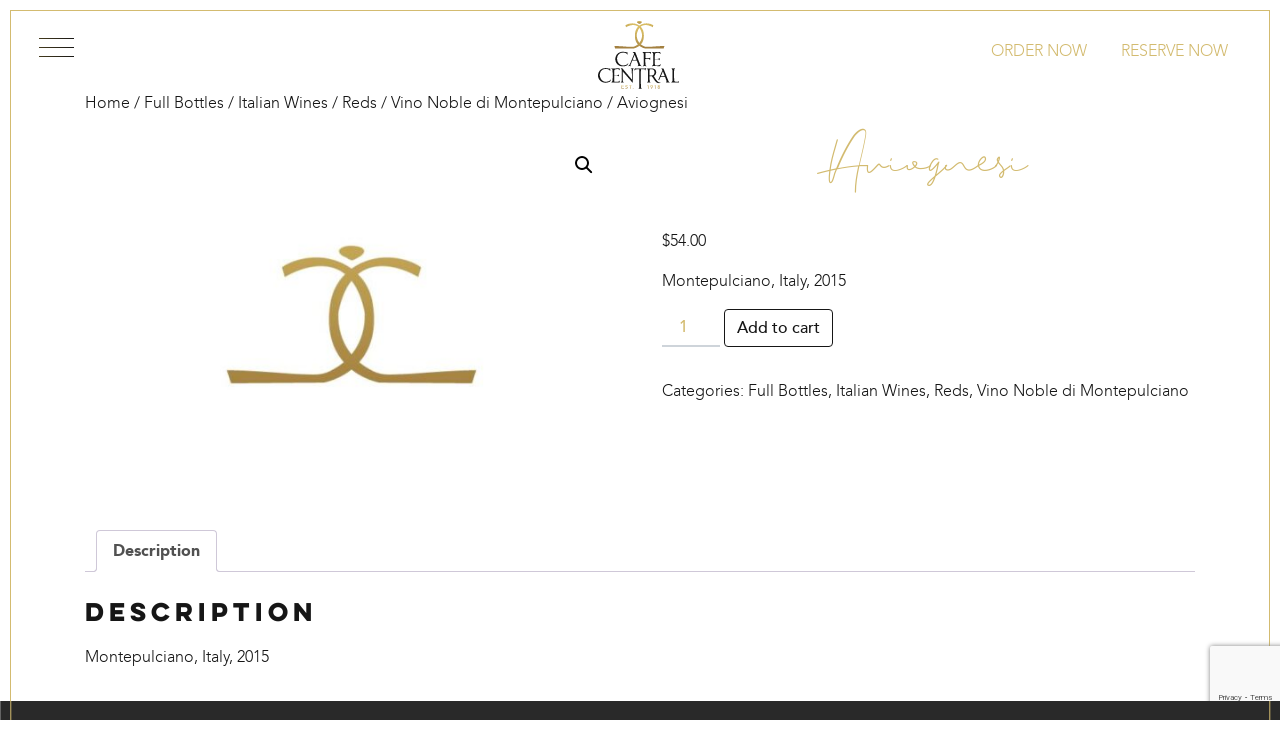

--- FILE ---
content_type: text/html; charset=UTF-8
request_url: https://cafecentral.com/product/aviognesi/
body_size: 21328
content:
<!DOCTYPE html>
<html lang="en-US">
<head>
	<meta charset="UTF-8">
	<meta name="viewport" content="width=device-width, initial-scale=1, shrink-to-fit=no">
	<link rel="profile" href="http://gmpg.org/xfn/11">
	<style>.brunch-menu { display: none !important; } </style><meta name='robots' content='index, follow, max-image-preview:large, max-snippet:-1, max-video-preview:-1' />
	<style>img:is([sizes="auto" i], [sizes^="auto," i]) { contain-intrinsic-size: 3000px 1500px }</style>
	<script>window._wca = window._wca || [];</script>

	<!-- This site is optimized with the Yoast SEO plugin v25.9 - https://yoast.com/wordpress/plugins/seo/ -->
	<title>Aviognesi | Cafe Central</title>
	<link rel="canonical" href="https://cafecentral.com/product/aviognesi/" />
	<meta property="og:locale" content="en_US" />
	<meta property="og:type" content="article" />
	<meta property="og:title" content="Aviognesi | Cafe Central" />
	<meta property="og:description" content="Montepulciano, Italy, 2015 [...]Read More..." />
	<meta property="og:url" content="https://cafecentral.com/product/aviognesi/" />
	<meta property="og:site_name" content="Cafe Central" />
	<meta property="article:publisher" content="https://www.facebook.com/CafeCentralElPaso/" />
	<meta property="article:modified_time" content="2021-06-11T02:21:57+00:00" />
	<meta property="og:image" content="https://cafecentral.com/wp-content/uploads/2020/04/cc-logo.jpg" />
	<meta property="og:image:width" content="800" />
	<meta property="og:image:height" content="550" />
	<meta property="og:image:type" content="image/jpeg" />
	<meta name="twitter:card" content="summary_large_image" />
	<meta name="twitter:site" content="@CafeCentralEP" />
	<script type="application/ld+json" class="yoast-schema-graph">{"@context":"https://schema.org","@graph":[{"@type":"WebPage","@id":"https://cafecentral.com/product/aviognesi/","url":"https://cafecentral.com/product/aviognesi/","name":"Aviognesi | Cafe Central","isPartOf":{"@id":"https://cafecentral.com/#website"},"primaryImageOfPage":{"@id":"https://cafecentral.com/product/aviognesi/#primaryimage"},"image":{"@id":"https://cafecentral.com/product/aviognesi/#primaryimage"},"thumbnailUrl":"https://cafecentral.com/wp-content/uploads/2020/04/cc-logo.jpg","datePublished":"2021-06-11T02:19:42+00:00","dateModified":"2021-06-11T02:21:57+00:00","breadcrumb":{"@id":"https://cafecentral.com/product/aviognesi/#breadcrumb"},"inLanguage":"en-US","potentialAction":[{"@type":"ReadAction","target":["https://cafecentral.com/product/aviognesi/"]}]},{"@type":"ImageObject","inLanguage":"en-US","@id":"https://cafecentral.com/product/aviognesi/#primaryimage","url":"https://cafecentral.com/wp-content/uploads/2020/04/cc-logo.jpg","contentUrl":"https://cafecentral.com/wp-content/uploads/2020/04/cc-logo.jpg","width":800,"height":550},{"@type":"BreadcrumbList","@id":"https://cafecentral.com/product/aviognesi/#breadcrumb","itemListElement":[{"@type":"ListItem","position":1,"name":"Home","item":"https://cafecentral.com/"},{"@type":"ListItem","position":2,"name":"Shop","item":"https://cafecentral.com/shop/"},{"@type":"ListItem","position":3,"name":"Aviognesi"}]},{"@type":"WebSite","@id":"https://cafecentral.com/#website","url":"https://cafecentral.com/","name":"Cafe Central","description":"Fine Dining at its Best in El Paso, TX","potentialAction":[{"@type":"SearchAction","target":{"@type":"EntryPoint","urlTemplate":"https://cafecentral.com/?s={search_term_string}"},"query-input":{"@type":"PropertyValueSpecification","valueRequired":true,"valueName":"search_term_string"}}],"inLanguage":"en-US"}]}</script>
	<!-- / Yoast SEO plugin. -->


<link rel='dns-prefetch' href='//stats.wp.com' />
<link rel="alternate" type="application/rss+xml" title="Cafe Central &raquo; Feed" href="https://cafecentral.com/feed/" />
<link rel="alternate" type="application/rss+xml" title="Cafe Central &raquo; Comments Feed" href="https://cafecentral.com/comments/feed/" />
<script type="text/javascript">
/* <![CDATA[ */
window._wpemojiSettings = {"baseUrl":"https:\/\/s.w.org\/images\/core\/emoji\/16.0.1\/72x72\/","ext":".png","svgUrl":"https:\/\/s.w.org\/images\/core\/emoji\/16.0.1\/svg\/","svgExt":".svg","source":{"concatemoji":"https:\/\/cafecentral.com\/wp-includes\/js\/wp-emoji-release.min.js?ver=6.8.3"}};
/*! This file is auto-generated */
!function(s,n){var o,i,e;function c(e){try{var t={supportTests:e,timestamp:(new Date).valueOf()};sessionStorage.setItem(o,JSON.stringify(t))}catch(e){}}function p(e,t,n){e.clearRect(0,0,e.canvas.width,e.canvas.height),e.fillText(t,0,0);var t=new Uint32Array(e.getImageData(0,0,e.canvas.width,e.canvas.height).data),a=(e.clearRect(0,0,e.canvas.width,e.canvas.height),e.fillText(n,0,0),new Uint32Array(e.getImageData(0,0,e.canvas.width,e.canvas.height).data));return t.every(function(e,t){return e===a[t]})}function u(e,t){e.clearRect(0,0,e.canvas.width,e.canvas.height),e.fillText(t,0,0);for(var n=e.getImageData(16,16,1,1),a=0;a<n.data.length;a++)if(0!==n.data[a])return!1;return!0}function f(e,t,n,a){switch(t){case"flag":return n(e,"\ud83c\udff3\ufe0f\u200d\u26a7\ufe0f","\ud83c\udff3\ufe0f\u200b\u26a7\ufe0f")?!1:!n(e,"\ud83c\udde8\ud83c\uddf6","\ud83c\udde8\u200b\ud83c\uddf6")&&!n(e,"\ud83c\udff4\udb40\udc67\udb40\udc62\udb40\udc65\udb40\udc6e\udb40\udc67\udb40\udc7f","\ud83c\udff4\u200b\udb40\udc67\u200b\udb40\udc62\u200b\udb40\udc65\u200b\udb40\udc6e\u200b\udb40\udc67\u200b\udb40\udc7f");case"emoji":return!a(e,"\ud83e\udedf")}return!1}function g(e,t,n,a){var r="undefined"!=typeof WorkerGlobalScope&&self instanceof WorkerGlobalScope?new OffscreenCanvas(300,150):s.createElement("canvas"),o=r.getContext("2d",{willReadFrequently:!0}),i=(o.textBaseline="top",o.font="600 32px Arial",{});return e.forEach(function(e){i[e]=t(o,e,n,a)}),i}function t(e){var t=s.createElement("script");t.src=e,t.defer=!0,s.head.appendChild(t)}"undefined"!=typeof Promise&&(o="wpEmojiSettingsSupports",i=["flag","emoji"],n.supports={everything:!0,everythingExceptFlag:!0},e=new Promise(function(e){s.addEventListener("DOMContentLoaded",e,{once:!0})}),new Promise(function(t){var n=function(){try{var e=JSON.parse(sessionStorage.getItem(o));if("object"==typeof e&&"number"==typeof e.timestamp&&(new Date).valueOf()<e.timestamp+604800&&"object"==typeof e.supportTests)return e.supportTests}catch(e){}return null}();if(!n){if("undefined"!=typeof Worker&&"undefined"!=typeof OffscreenCanvas&&"undefined"!=typeof URL&&URL.createObjectURL&&"undefined"!=typeof Blob)try{var e="postMessage("+g.toString()+"("+[JSON.stringify(i),f.toString(),p.toString(),u.toString()].join(",")+"));",a=new Blob([e],{type:"text/javascript"}),r=new Worker(URL.createObjectURL(a),{name:"wpTestEmojiSupports"});return void(r.onmessage=function(e){c(n=e.data),r.terminate(),t(n)})}catch(e){}c(n=g(i,f,p,u))}t(n)}).then(function(e){for(var t in e)n.supports[t]=e[t],n.supports.everything=n.supports.everything&&n.supports[t],"flag"!==t&&(n.supports.everythingExceptFlag=n.supports.everythingExceptFlag&&n.supports[t]);n.supports.everythingExceptFlag=n.supports.everythingExceptFlag&&!n.supports.flag,n.DOMReady=!1,n.readyCallback=function(){n.DOMReady=!0}}).then(function(){return e}).then(function(){var e;n.supports.everything||(n.readyCallback(),(e=n.source||{}).concatemoji?t(e.concatemoji):e.wpemoji&&e.twemoji&&(t(e.twemoji),t(e.wpemoji)))}))}((window,document),window._wpemojiSettings);
/* ]]> */
</script>
<link rel='stylesheet' id='themecomplete-epo-css' href='https://cafecentral.com/wp-content/plugins/woocommerce-tm-extra-product-options/assets/css/epo.min.css?ver=5.0.9' type='text/css' media='all' />
<style id='wp-emoji-styles-inline-css' type='text/css'>

	img.wp-smiley, img.emoji {
		display: inline !important;
		border: none !important;
		box-shadow: none !important;
		height: 1em !important;
		width: 1em !important;
		margin: 0 0.07em !important;
		vertical-align: -0.1em !important;
		background: none !important;
		padding: 0 !important;
	}
</style>
<style id='google-login-login-button-style-inline-css' type='text/css'>
.wp_google_login{clear:both;margin:40px auto 0}.wp_google_login.hidden{display:none}.wp_google_login__divider{position:relative;text-align:center}.wp_google_login__divider:before{background-color:#e1e2e2;content:"";height:1px;left:0;position:absolute;top:8px;width:100%}.wp_google_login__divider span{background-color:#fff;color:#e1e2e2;font-size:14px;padding-left:8px;padding-right:8px;position:relative;text-transform:uppercase;z-index:2}.wp_google_login__button-container{margin-top:10px}.wp_google_login__button{background-color:#fff;border:solid #ccced0;border-radius:4px;border-width:1px 1px 2px;box-sizing:border-box;color:#3d4145;cursor:pointer;display:block;font-size:14px;font-weight:500;line-height:25px;margin:0;outline:0;overflow:hidden;padding:10px 15px;text-align:center;text-decoration:none;text-overflow:ellipsis;width:100%}.wp_google_login__button:hover{color:#3d4145}.wp_google_login__google-icon{background:url(/wp-content/plugins/login-with-google/assets/build/blocks/login-button/../images/google_light.e4cbcb9b.png) no-repeat 50%;background-size:contain;display:inline-block;height:25px;margin-right:10px;vertical-align:middle;width:25px}

</style>
<link rel='stylesheet' id='mediaelement-css' href='https://cafecentral.com/wp-includes/js/mediaelement/mediaelementplayer-legacy.min.css?ver=4.2.17' type='text/css' media='all' />
<link rel='stylesheet' id='wp-mediaelement-css' href='https://cafecentral.com/wp-includes/js/mediaelement/wp-mediaelement.min.css?ver=6.8.3' type='text/css' media='all' />
<style id='jetpack-sharing-buttons-style-inline-css' type='text/css'>
.jetpack-sharing-buttons__services-list{display:flex;flex-direction:row;flex-wrap:wrap;gap:0;list-style-type:none;margin:5px;padding:0}.jetpack-sharing-buttons__services-list.has-small-icon-size{font-size:12px}.jetpack-sharing-buttons__services-list.has-normal-icon-size{font-size:16px}.jetpack-sharing-buttons__services-list.has-large-icon-size{font-size:24px}.jetpack-sharing-buttons__services-list.has-huge-icon-size{font-size:36px}@media print{.jetpack-sharing-buttons__services-list{display:none!important}}.editor-styles-wrapper .wp-block-jetpack-sharing-buttons{gap:0;padding-inline-start:0}ul.jetpack-sharing-buttons__services-list.has-background{padding:1.25em 2.375em}
</style>
<link rel='stylesheet' id='contact-form-7-css' href='https://cafecentral.com/wp-content/plugins/contact-form-7/includes/css/styles.css?ver=6.1.1' type='text/css' media='all' />
<link rel='stylesheet' id='zh_frontend-css' href='https://cafecentral.com/wp-content/plugins/order-hours-scheduler-for-woocommerce/assets/bundles/styles/frontend.css?ver=4.3.20' type='text/css' media='all' />
<link rel='stylesheet' id='photoswipe-css' href='https://cafecentral.com/wp-content/plugins/woocommerce/assets/css/photoswipe/photoswipe.min.css?ver=9.8.5' type='text/css' media='all' />
<link rel='stylesheet' id='photoswipe-default-skin-css' href='https://cafecentral.com/wp-content/plugins/woocommerce/assets/css/photoswipe/default-skin/default-skin.min.css?ver=9.8.5' type='text/css' media='all' />
<link rel='stylesheet' id='woocommerce-layout-css' href='https://cafecentral.com/wp-content/plugins/woocommerce/assets/css/woocommerce-layout.css?ver=9.8.5' type='text/css' media='all' />
<style id='woocommerce-layout-inline-css' type='text/css'>

	.infinite-scroll .woocommerce-pagination {
		display: none;
	}
</style>
<link rel='stylesheet' id='woocommerce-smallscreen-css' href='https://cafecentral.com/wp-content/plugins/woocommerce/assets/css/woocommerce-smallscreen.css?ver=9.8.5' type='text/css' media='only screen and (max-width: 768px)' />
<link rel='stylesheet' id='woocommerce-general-css' href='https://cafecentral.com/wp-content/plugins/woocommerce/assets/css/woocommerce.css?ver=9.8.5' type='text/css' media='all' />
<style id='woocommerce-inline-inline-css' type='text/css'>
.woocommerce form .form-row .required { visibility: visible; }
</style>
<link rel='stylesheet' id='fdoe-order-font-1-css' href='https://cafecentral.com/wp-content/plugins/food-online-premium/assets/fontawesome/css/fontawesome.min.css?ver=4.1.0.1' type='text/css' rel="preload" media="all" />
<link rel='stylesheet' id='fdoe-order-font-2-css' href='https://cafecentral.com/wp-content/plugins/food-online-premium/assets/fontawesome/css/solid.min.css?ver=4.1.0.1' type='text/css' rel="preload" media="all" />
<link rel='stylesheet' id='fdoe-order-font-4-css' href='https://cafecentral.com/wp-content/plugins/food-online-premium/assets/fontawesome/css/regular.min.css?ver=4.1.0.1' type='text/css' media='all' />
<link rel='stylesheet' id='brands-styles-css' href='https://cafecentral.com/wp-content/plugins/woocommerce/assets/css/brands.css?ver=9.8.5' type='text/css' media='all' />
<link rel='stylesheet' id='understrap-styles-css' href='https://cafecentral.com/wp-content/themes/CafeCentral/css/theme.min.css?ver=.1653502652' type='text/css' media='all' />
<link rel='stylesheet' id='fdoe-order-style-broad-css' href='https://cafecentral.com/wp-content/plugins/food-online-premium/assets/css/site-broad.min.css?ver=4.1.0.1' type='text/css' media='all' />
<link rel='stylesheet' id='neko-0-css' href='https://cafecentral.com/wp-content/plugins/lucky_little_cat/css/additional.css?ver=6.8.3' type='text/css' media='all' />
<script type="text/template" id="tmpl-variation-template">
	<div class="woocommerce-variation-description">{{{ data.variation.variation_description }}}</div>
	<div class="woocommerce-variation-price">{{{ data.variation.price_html }}}</div>
	<div class="woocommerce-variation-availability">{{{ data.variation.availability_html }}}</div>
</script>
<script type="text/template" id="tmpl-unavailable-variation-template">
	<p role="alert">Sorry, this product is unavailable. Please choose a different combination.</p>
</script>
<script type="text/javascript" src="https://cafecentral.com/wp-includes/js/jquery/jquery.min.js?ver=3.7.1" id="jquery-core-js"></script>
<script type="text/javascript" src="https://cafecentral.com/wp-includes/js/jquery/jquery-migrate.min.js?ver=3.4.1" id="jquery-migrate-js"></script>
<script type="text/javascript" src="https://cafecentral.com/wp-includes/js/underscore.min.js?ver=1.13.7" id="underscore-js"></script>
<script type="text/javascript" id="wp-util-js-extra">
/* <![CDATA[ */
var _wpUtilSettings = {"ajax":{"url":"\/wp-admin\/admin-ajax.php"}};
/* ]]> */
</script>
<script type="text/javascript" src="https://cafecentral.com/wp-includes/js/wp-util.min.js?ver=6.8.3" id="wp-util-js"></script>
<script type="text/javascript" src="https://cafecentral.com/wp-content/plugins/woocommerce/assets/js/jquery-blockui/jquery.blockUI.min.js?ver=2.7.0-wc.9.8.5" id="jquery-blockui-js" data-wp-strategy="defer"></script>
<script type="text/javascript" src="https://cafecentral.com/wp-content/plugins/revslider/public/assets/js/rbtools.min.js?ver=6.6.20" async id="tp-tools-js"></script>
<script type="text/javascript" src="https://cafecentral.com/wp-content/plugins/revslider/public/assets/js/rs6.min.js?ver=6.6.20" async id="revmin-js"></script>
<script type="text/javascript" src="https://cafecentral.com/wp-content/plugins/woocommerce/assets/js/zoom/jquery.zoom.min.js?ver=1.7.21-wc.9.8.5" id="zoom-js" defer="defer" data-wp-strategy="defer"></script>
<script type="text/javascript" src="https://cafecentral.com/wp-content/plugins/woocommerce/assets/js/photoswipe/photoswipe.min.js?ver=4.1.1-wc.9.8.5" id="photoswipe-js" defer="defer" data-wp-strategy="defer"></script>
<script type="text/javascript" src="https://cafecentral.com/wp-content/plugins/woocommerce/assets/js/photoswipe/photoswipe-ui-default.min.js?ver=4.1.1-wc.9.8.5" id="photoswipe-ui-default-js" defer="defer" data-wp-strategy="defer"></script>
<script type="text/javascript" id="wc-single-product-js-extra">
/* <![CDATA[ */
var wc_single_product_params = {"i18n_required_rating_text":"Please select a rating","i18n_rating_options":["1 of 5 stars","2 of 5 stars","3 of 5 stars","4 of 5 stars","5 of 5 stars"],"i18n_product_gallery_trigger_text":"View full-screen image gallery","review_rating_required":"yes","flexslider":{"rtl":false,"animation":"slide","smoothHeight":true,"directionNav":false,"controlNav":"thumbnails","slideshow":false,"animationSpeed":500,"animationLoop":false,"allowOneSlide":false},"zoom_enabled":"1","zoom_options":[],"photoswipe_enabled":"1","photoswipe_options":{"shareEl":false,"closeOnScroll":false,"history":false,"hideAnimationDuration":0,"showAnimationDuration":0},"flexslider_enabled":"1"};
/* ]]> */
</script>
<script type="text/javascript" src="https://cafecentral.com/wp-content/plugins/woocommerce/assets/js/frontend/single-product.min.js?ver=9.8.5" id="wc-single-product-js" defer="defer" data-wp-strategy="defer"></script>
<script type="text/javascript" src="https://cafecentral.com/wp-content/plugins/woocommerce/assets/js/js-cookie/js.cookie.min.js?ver=2.1.4-wc.9.8.5" id="js-cookie-js" defer="defer" data-wp-strategy="defer"></script>
<script type="text/javascript" id="woocommerce-js-extra">
/* <![CDATA[ */
var woocommerce_params = {"ajax_url":"\/wp-admin\/admin-ajax.php","wc_ajax_url":"\/?wc-ajax=%%endpoint%%","i18n_password_show":"Show password","i18n_password_hide":"Hide password"};
/* ]]> */
</script>
<script type="text/javascript" src="https://cafecentral.com/wp-content/plugins/woocommerce/assets/js/frontend/woocommerce.min.js?ver=9.8.5" id="woocommerce-js" defer="defer" data-wp-strategy="defer"></script>
<script type="text/javascript" src="https://cafecentral.com/wp-content/themes/CafeCentral/js/cc.js?ver=1" id="cafe-central-js"></script>
<script type="text/javascript" src="https://stats.wp.com/s-202603.js" id="woocommerce-analytics-js" defer="defer" data-wp-strategy="defer"></script>
<script type="text/javascript" src="https://cafecentral.com/wp-content/plugins/lucky_little_cat/js/settings.js?ver=6.8.3" id="neko-0-js"></script>
<script></script><link rel="https://api.w.org/" href="https://cafecentral.com/wp-json/" /><link rel="alternate" title="JSON" type="application/json" href="https://cafecentral.com/wp-json/wp/v2/product/3139" /><link rel="EditURI" type="application/rsd+xml" title="RSD" href="https://cafecentral.com/xmlrpc.php?rsd" />
<link rel='shortlink' href='https://cafecentral.com/?p=3139' />
<link rel="alternate" title="oEmbed (JSON)" type="application/json+oembed" href="https://cafecentral.com/wp-json/oembed/1.0/embed?url=https%3A%2F%2Fcafecentral.com%2Fproduct%2Faviognesi%2F" />
<link rel="alternate" title="oEmbed (XML)" type="text/xml+oembed" href="https://cafecentral.com/wp-json/oembed/1.0/embed?url=https%3A%2F%2Fcafecentral.com%2Fproduct%2Faviognesi%2F&#038;format=xml" />
<meta name="cdp-version" content="1.4.9" />	<style>img#wpstats{display:none}</style>
		<meta name="mobile-web-app-capable" content="yes">
<meta name="apple-mobile-web-app-capable" content="yes">
<meta name="apple-mobile-web-app-title" content="Cafe Central - Fine Dining at its Best in El Paso, TX">
	<noscript><style>.woocommerce-product-gallery{ opacity: 1 !important; }</style></noscript>
	
<!-- Meta Pixel Code -->
<script type='text/javascript'>
!function(f,b,e,v,n,t,s){if(f.fbq)return;n=f.fbq=function(){n.callMethod?
n.callMethod.apply(n,arguments):n.queue.push(arguments)};if(!f._fbq)f._fbq=n;
n.push=n;n.loaded=!0;n.version='2.0';n.queue=[];t=b.createElement(e);t.async=!0;
t.src=v;s=b.getElementsByTagName(e)[0];s.parentNode.insertBefore(t,s)}(window,
document,'script','https://connect.facebook.net/en_US/fbevents.js?v=next');
</script>
<!-- End Meta Pixel Code -->
<script type='text/javascript'>var url = window.location.origin + '?ob=open-bridge';
            fbq('set', 'openbridge', '448529945751726', url);
fbq('init', '448529945751726', {}, {
    "agent": "wordpress-6.8.3-4.1.3"
})</script><script type='text/javascript'>
    fbq('track', 'PageView', []);
  </script><meta name="generator" content="Powered by WPBakery Page Builder - drag and drop page builder for WordPress."/>
<meta name="generator" content="Powered by Slider Revolution 6.6.20 - responsive, Mobile-Friendly Slider Plugin for WordPress with comfortable drag and drop interface." />
<script>function setREVStartSize(e){
			//window.requestAnimationFrame(function() {
				window.RSIW = window.RSIW===undefined ? window.innerWidth : window.RSIW;
				window.RSIH = window.RSIH===undefined ? window.innerHeight : window.RSIH;
				try {
					var pw = document.getElementById(e.c).parentNode.offsetWidth,
						newh;
					pw = pw===0 || isNaN(pw) || (e.l=="fullwidth" || e.layout=="fullwidth") ? window.RSIW : pw;
					e.tabw = e.tabw===undefined ? 0 : parseInt(e.tabw);
					e.thumbw = e.thumbw===undefined ? 0 : parseInt(e.thumbw);
					e.tabh = e.tabh===undefined ? 0 : parseInt(e.tabh);
					e.thumbh = e.thumbh===undefined ? 0 : parseInt(e.thumbh);
					e.tabhide = e.tabhide===undefined ? 0 : parseInt(e.tabhide);
					e.thumbhide = e.thumbhide===undefined ? 0 : parseInt(e.thumbhide);
					e.mh = e.mh===undefined || e.mh=="" || e.mh==="auto" ? 0 : parseInt(e.mh,0);
					if(e.layout==="fullscreen" || e.l==="fullscreen")
						newh = Math.max(e.mh,window.RSIH);
					else{
						e.gw = Array.isArray(e.gw) ? e.gw : [e.gw];
						for (var i in e.rl) if (e.gw[i]===undefined || e.gw[i]===0) e.gw[i] = e.gw[i-1];
						e.gh = e.el===undefined || e.el==="" || (Array.isArray(e.el) && e.el.length==0)? e.gh : e.el;
						e.gh = Array.isArray(e.gh) ? e.gh : [e.gh];
						for (var i in e.rl) if (e.gh[i]===undefined || e.gh[i]===0) e.gh[i] = e.gh[i-1];
											
						var nl = new Array(e.rl.length),
							ix = 0,
							sl;
						e.tabw = e.tabhide>=pw ? 0 : e.tabw;
						e.thumbw = e.thumbhide>=pw ? 0 : e.thumbw;
						e.tabh = e.tabhide>=pw ? 0 : e.tabh;
						e.thumbh = e.thumbhide>=pw ? 0 : e.thumbh;
						for (var i in e.rl) nl[i] = e.rl[i]<window.RSIW ? 0 : e.rl[i];
						sl = nl[0];
						for (var i in nl) if (sl>nl[i] && nl[i]>0) { sl = nl[i]; ix=i;}
						var m = pw>(e.gw[ix]+e.tabw+e.thumbw) ? 1 : (pw-(e.tabw+e.thumbw)) / (e.gw[ix]);
						newh =  (e.gh[ix] * m) + (e.tabh + e.thumbh);
					}
					var el = document.getElementById(e.c);
					if (el!==null && el) el.style.height = newh+"px";
					el = document.getElementById(e.c+"_wrapper");
					if (el!==null && el) {
						el.style.height = newh+"px";
						el.style.display = "block";
					}
				} catch(e){
					console.log("Failure at Presize of Slider:" + e)
				}
			//});
		  };</script>
<noscript><style> .wpb_animate_when_almost_visible { opacity: 1; }</style></noscript><script class="tm-hidden" type="text/template" id="tmpl-tc-cart-options-popup">
    <div class='header'>
        <h3>{{{ data.title }}}</h3>
    </div>
    <div id='{{{ data.id }}}' class='float_editbox'>{{{ data.html }}}</div>
    <div class='footer'>
        <div class='inner'>
            <span class='tm-button button button-secondary button-large floatbox-cancel'>{{{ data.close }}}</span>
        </div>
    </div>
</script>
<script class="tm-hidden" type="text/template" id="tmpl-tc-lightbox">
    <div class="tc-lightbox-wrap">
        <span class="tc-lightbox-button tcfa tcfa-search tc-transition tcinit"></span>
    </div>
</script>
<script class="tm-hidden" type="text/template" id="tmpl-tc-lightbox-zoom">
    <span class="tc-lightbox-button-close tcfa tcfa-times"></span>
    {{{ data.img }}}
</script>
<script class="tm-hidden" type="text/template" id="tmpl-tc-final-totals">
    <dl class="tm-extra-product-options-totals tm-custom-price-totals">
        <# if (data.show_unit_price==true){ #>    	<dt class="tm-unit-price">{{{ data.unit_price }}}</dt>
    	<dd class="tm-unit-price">
    		<span class="price amount options">{{{ data.formatted_unit_price }}}</span>
    	</dd>    	<# } #>
    	<# if (data.show_options_total==true){ #>    	<dt class="tm-options-totals">{{{ data.options_total }}}</dt>
    	<dd class="tm-options-totals">
    		<span class="price amount options">{{{ data.formatted_options_total }}}</span>
    	</dd>    	<# } #>
    	<# if (data.show_fees_total==true){ #>    	<dt class="tm-fee-totals">{{{ data.fees_total }}}</dt>
    	<dd class="tm-fee-totals">
    		<span class="price amount fees">{{{ data.formatted_fees_total }}}</span>
    	</dd>    	<# } #>
    	<# if (data.show_extra_fee==true){ #>    	<dt class="tm-extra-fee">{{{ data.extra_fee }}}</dt>
    	<dd class="tm-extra-fee">
    		<span class="price amount options extra-fee">{{{ data.formatted_extra_fee }}}</span>
    	</dd>    	<# } #>
    	<# if (data.show_final_total==true){ #>    	<dt class="tm-final-totals">{{{ data.final_total }}}</dt>
    	<dd class="tm-final-totals">
    		<span class="price amount final">{{{ data.formatted_final_total }}}</span>
    	</dd>    	<# } #>
            </dl>
</script>
<script class="tm-hidden" type="text/template" id="tmpl-tc-price">
    <span class="amount">{{{ data.price.price }}}</span>
</script>
<script class="tm-hidden" type="text/template" id="tmpl-tc-sale-price">
    <del>
        <span class="tc-original-price amount">{{{ data.price.original_price }}}</span>
    </del>
    <ins>
        <span class="amount">{{{ data.price.price }}}</span>
    </ins>
</script>
<script class="tm-hidden" type="text/template" id="tmpl-tc-section-pop-link">
    <div id="tm-section-pop-up" class="tm-extra-product-options flasho tm_wrapper tm-section-pop-up single tm-animated appear">
        <div class='header'><h3>{{{ data.title }}}</h3></div>
        <div class="float_editbox" id="temp_for_floatbox_insert"></div>
        <div class='footer'>
            <div class='inner'>
                <span class='tm-button button button-secondary button-large floatbox-cancel'>{{{ data.close }}}</span>
            </div>
        </div>
    </div>
</script>
<script class="tm-hidden" type="text/template" id="tmpl-tc-floating-box-nks">
    <# if (data.values.length) {#>
    {{{ data.html_before }}}
    <div class="tc-row tm-fb-labels">
        <span class="tc-cell tc-col-3 tm-fb-title">{{{ data.option_label }}}</span>
        <span class="tc-cell tc-col-3 tm-fb-value">{{{ data.option_value }}}</span>
        <span class="tc-cell tc-col-3 tm-fb-quantity">{{{ data.option__qty }}}</span>
        <span class="tc-cell tc-col-3 tm-fb-price">{{{ data.option_lpric }}}</span>
    </div>
    <# for (var i = 0; i < data.values.length; i++) { #>
        <# if (data.values[i].label_show=='' || data.values[i].value_show=='') {#>
	<div class="tc-row">
            <# if (data.values[i].label_show=='') {#>
        <span class="tc-cell tc-col-3 tm-fb-title">{{{ data.values[i].title }}}</span>
            <# } #>
            <# if (data.values[i].value_show=='') {#>
        <span class="tc-cell tc-col-3 tm-fb-value">{{{ data.values[i].value }}}</span>
            <# } #>
        <span class="tc-cell tc-col-3 tm-fb-quantity">{{{ data.values[i].quantity }}}</span>
        <span class="tc-cell tc-col-3 tm-fb-price">{{{ data.values[i].price }}}</span>
    </div>
        <# } #>
    <# } #>
    {{{ data.html_after }}}
    {{{ data.totals }}}
    <# }#>
</script>
<script class="tm-hidden" type="text/template" id="tmpl-tc-floating-box">
    <# if (data.values.length) {#>
    {{{ data.html_before }}}
    <dl class="tm-fb">
        <# for (var i = 0; i < data.values.length; i++) { #>
            <# if (data.values[i].label_show=='') {#>
        <dt class="tm-fb-title">{{{ data.values[i].title }}}</dt>
            <# } #>
            <# if (data.values[i].value_show=='') {#>
        <dd class="tm-fb-value">{{{ data.values[i].value }}}</dd>
            <# } #>
        <# } #>
    </dl>
    {{{ data.html_after }}}
    {{{ data.totals }}}
    <# }#>
</script>
<script class="tm-hidden" type="text/template" id="tmpl-tc-chars-remanining">
    <span class="tc-chars">
		<span class="tc-chars-remanining">{{{ data.maxlength }}}</span>
		<span class="tc-remaining"> {{{ data.characters_remaining }}}</span>
	</span>
</script>
<script class="tm-hidden" type="text/template" id="tmpl-tc-formatted-price"><# if (data.customer_price_format_wrap_start) {#>
    {{{ data.customer_price_format_wrap_start }}}
    <# } #>&lt;span class=&quot;woocommerce-Price-amount amount&quot;&gt;&lt;bdi&gt;&lt;span class=&quot;woocommerce-Price-currencySymbol&quot;&gt;&#036;&lt;/span&gt;{{{ data.price }}}&lt;/bdi&gt;&lt;/span&gt;<# if (data.customer_price_format_wrap_end) {#>
    {{{ data.customer_price_format_wrap_end }}}
    <# } #></script>
<script class="tm-hidden" type="text/template" id="tmpl-tc-formatted-sale-price"><# if (data.customer_price_format_wrap_start) {#>
    {{{ data.customer_price_format_wrap_start }}}
    <# } #>&lt;del aria-hidden=&quot;true&quot;&gt;&lt;span class=&quot;woocommerce-Price-amount amount&quot;&gt;&lt;bdi&gt;&lt;span class=&quot;woocommerce-Price-currencySymbol&quot;&gt;&#036;&lt;/span&gt;{{{ data.price }}}&lt;/bdi&gt;&lt;/span&gt;&lt;/del&gt; &lt;span class=&quot;screen-reader-text&quot;&gt;Original price was: &#036;{{{ data.price }}}.&lt;/span&gt;&lt;ins aria-hidden=&quot;true&quot;&gt;&lt;span class=&quot;woocommerce-Price-amount amount&quot;&gt;&lt;bdi&gt;&lt;span class=&quot;woocommerce-Price-currencySymbol&quot;&gt;&#036;&lt;/span&gt;{{{ data.sale_price }}}&lt;/bdi&gt;&lt;/span&gt;&lt;/ins&gt;&lt;span class=&quot;screen-reader-text&quot;&gt;Current price is: &#036;{{{ data.sale_price }}}.&lt;/span&gt;<# if (data.customer_price_format_wrap_end) {#>
    {{{ data.customer_price_format_wrap_end }}}
    <# } #></script>
<script class="tm-hidden" type="text/template" id="tmpl-tc-upload-messages">
    <div class="header">
        <h3>{{{ data.title }}}</h3>
    </div>
    <div class="float_editbox" id="temp_for_floatbox_insert">
        <div class="tc-upload-messages">
            <div class="tc-upload-message">{{{ data.message }}}</div>
            <# for (var i in data.files) {
                if (data.files.hasOwnProperty(i)) {#>
                <div class="tc-upload-files">{{{ data.files[i] }}}</div>
                <# }
            }#>
        </div>
    </div>
    <div class="footer">
        <div class="inner">
            &nbsp;
        </div>
    </div>
</script><!-- GetResponse Analytics -->
  <script type="text/javascript">
      
  (function(m, o, n, t, e, r, _){
          m['__GetResponseAnalyticsObject'] = e;m[e] = m[e] || function() {(m[e].q = m[e].q || []).push(arguments)};
          r = o.createElement(n);_ = o.getElementsByTagName(n)[0];r.async = 1;r.src = t;r.setAttribute('crossorigin', 'use-credentials');_.parentNode .insertBefore(r, _);
      })(window, document, 'script', 'https://mailing.tripleagroup.com/script/e91a0b94-0784-40ca-9fe3-3c02272a906f/ga.js', 'GrTracking');


  </script>
  <!-- End GetResponse Analytics -->
</head>

<body class="wp-singular product-template-default single single-product postid-3139 wp-embed-responsive wp-theme-CafeCentral theme-CafeCentral woocommerce woocommerce-page woocommerce-no-js zhours-closed-store wpb-js-composer js-comp-ver-7.5 vc_responsive">

<div class="site" id="page">

	<!-- ******************* The Navbar Area ******************* -->
	<div id="wrapper-navbar" itemscope itemtype="http://schema.org/WebSite">
		<a class="skip-link sr-only sr-only-focusable" href="#content">Skip to content</a>

		<nav class="navbar navbar-dark" >



			<!-- Your site title as branding in the menu -->
					
						
							<a class="navbar-brand" rel="home" href="https://cafecentral.com/" title="Cafe Central" itemprop="url">Cafe Central</a>

						

					<!-- end custom logo -->



			<button class="navbar-toggler" type="button" data-toggle="collapse" data-target="#navbarNavDropdown" aria-controls="navbarNavDropdown" aria-expanded="false" aria-label="Toggle navigation">
				<span class="bar top"></span>
				<span class="bar middle"></span>
				<span class="bar bottom"></span>
			</button>

			<div class="buttons">
				<div class="reserve-now">
					<a href="/order-online/" class="order-now">ORDER NOW</a>
					<a href="/reservations/">Reserve Now</a>
				</div>
			</div>




				<!-- The WordPress Menu goes here -->
				<div id="navbarNavDropdown" class="collapse navbar-collapse"><ul id="main-menu" class="navbar-nav ml-auto"><li itemscope="itemscope" itemtype="https://www.schema.org/SiteNavigationElement" id="menu-item-32" class="menu-item menu-item-type-post_type menu-item-object-page menu-item-home menu-item-32 nav-item"><a title="Home" href="https://cafecentral.com/" class="nav-link">Home</a></li>
<li itemscope="itemscope" itemtype="https://www.schema.org/SiteNavigationElement" id="menu-item-1358" class="menu-item menu-item-type-post_type menu-item-object-page menu-item-1358 nav-item"><a title="Brunch Menu" href="https://cafecentral.com/brunch-menu/" class="nav-link">Brunch Menu</a></li>
<li itemscope="itemscope" itemtype="https://www.schema.org/SiteNavigationElement" id="menu-item-33" class="menu-item menu-item-type-post_type menu-item-object-page menu-item-33 nav-item"><a title="Lunch Menu" href="https://cafecentral.com/lunch-menu/" class="nav-link">Lunch Menu</a></li>
<li itemscope="itemscope" itemtype="https://www.schema.org/SiteNavigationElement" id="menu-item-157" class="menu-item menu-item-type-post_type menu-item-object-page menu-item-157 nav-item"><a title="Dinner Menu" href="https://cafecentral.com/dinner-menu/" class="nav-link">Dinner Menu</a></li>
<li itemscope="itemscope" itemtype="https://www.schema.org/SiteNavigationElement" id="menu-item-35" class="menu-item menu-item-type-post_type menu-item-object-page menu-item-35 nav-item"><a title="Private Dining" href="https://cafecentral.com/private-dining-events/" class="nav-link">Private Dining</a></li>
<li itemscope="itemscope" itemtype="https://www.schema.org/SiteNavigationElement" id="menu-item-3524" class="menu-item menu-item-type-post_type menu-item-object-page menu-item-3524 nav-item"><a title="Special Events" href="https://cafecentral.com/special-events/" class="nav-link">Special Events</a></li>
<li itemscope="itemscope" itemtype="https://www.schema.org/SiteNavigationElement" id="menu-item-495" class="menu-item menu-item-type-post_type menu-item-object-page menu-item-495 nav-item"><a title="Reservations" href="https://cafecentral.com/reservations/" class="nav-link">Reservations</a></li>
<li itemscope="itemscope" itemtype="https://www.schema.org/SiteNavigationElement" id="menu-item-3787" class="menu-item menu-item-type-custom menu-item-object-custom menu-item-3787 nav-item"><a title="Gift Cards" href="https://www.toasttab.com/cafe-central/giftcards" class="nav-link">Gift Cards</a></li>
<li itemscope="itemscope" itemtype="https://www.schema.org/SiteNavigationElement" id="menu-item-228" class="menu-item menu-item-type-post_type menu-item-object-page menu-item-228 nav-item"><a title="Bar" href="https://cafecentral.com/bar/" class="nav-link">Bar</a></li>
<li itemscope="itemscope" itemtype="https://www.schema.org/SiteNavigationElement" id="menu-item-3389" class="menu-item menu-item-type-custom menu-item-object-custom menu-item-3389 nav-item"><a title="Careers" href="http://restgroupjobs.com/" class="nav-link">Careers</a></li>
<li itemscope="itemscope" itemtype="https://www.schema.org/SiteNavigationElement" id="menu-item-34" class="menu-item menu-item-type-post_type menu-item-object-page menu-item-has-children dropdown menu-item-34 nav-item"><a title="Our Story" href="#" data-toggle="dropdown" aria-haspopup="true" aria-expanded="false" class="dropdown-toggle nav-link" id="menu-item-dropdown-34">Our Story</a>
<ul class="dropdown-menu" aria-labelledby="menu-item-dropdown-34" role="menu">
	<li itemscope="itemscope" itemtype="https://www.schema.org/SiteNavigationElement" id="menu-item-29" class="menu-item menu-item-type-post_type menu-item-object-page menu-item-29 nav-item"><a title="Awards" href="https://cafecentral.com/awards/" class="dropdown-item">Awards</a></li>
</ul>
</li>
<li itemscope="itemscope" itemtype="https://www.schema.org/SiteNavigationElement" id="menu-item-30" class="menu-item menu-item-type-post_type menu-item-object-page menu-item-30 nav-item"><a title="Contact Us" href="https://cafecentral.com/contact-us/" class="nav-link">Contact Us</a></li>
</ul></div>
		</nav><!-- .site-navigation -->
	</div><!-- #wrapper-navbar end -->

	<div class="wrapper" id="woocommerce-wrapper"><div class="container" id="content" tabindex="-1"><div class="row">

<div class="col-md content-area" id="primary">
<main class="site-main" id="main"><nav class="woocommerce-breadcrumb" itemprop="breadcrumb"><a href="https://cafecentral.com">Home</a> &#47; <a href="https://cafecentral.com/product-category/full-bottles/">Full Bottles</a> &#47; <a href="https://cafecentral.com/product-category/full-bottles/italian-wines-full-bottles/">Italian Wines</a> &#47; <a href="https://cafecentral.com/product-category/full-bottles/italian-wines-full-bottles/reds-italian-wines-full-bottles/">Reds</a> &#47; <a href="https://cafecentral.com/product-category/full-bottles/italian-wines-full-bottles/reds-italian-wines-full-bottles/vino-noble-di-montepulciano/">Vino Noble di Montepulciano</a> &#47; Aviognesi</nav>
					
			<div class="woocommerce-notices-wrapper"></div><div id="product-3139" class="tm-no-options product type-product post-3139 status-publish first instock product_cat-full-bottles product_cat-italian-wines-full-bottles product_cat-reds-italian-wines-full-bottles product_cat-vino-noble-di-montepulciano has-post-thumbnail taxable shipping-taxable purchasable product-type-simple">

	<div class="woocommerce-product-gallery woocommerce-product-gallery--with-images woocommerce-product-gallery--columns-4 images" data-columns="4" style="opacity: 0; transition: opacity .25s ease-in-out;">
	<div class="woocommerce-product-gallery__wrapper">
		<div data-thumb="https://cafecentral.com/wp-content/uploads/2020/04/cc-logo-100x100.jpg" data-thumb-alt="Aviognesi" data-thumb-srcset="https://cafecentral.com/wp-content/uploads/2020/04/cc-logo-100x100.jpg 100w, https://cafecentral.com/wp-content/uploads/2020/04/cc-logo-300x300.jpg 300w, https://cafecentral.com/wp-content/uploads/2020/04/cc-logo-150x150.jpg 150w"  data-thumb-sizes="(max-width: 100px) 100vw, 100px" class="woocommerce-product-gallery__image"><a href="https://cafecentral.com/wp-content/uploads/2020/04/cc-logo.jpg"><img width="600" height="413" src="https://cafecentral.com/wp-content/uploads/2020/04/cc-logo-600x413.jpg" class="wp-post-image" alt="Aviognesi" data-caption="" data-src="https://cafecentral.com/wp-content/uploads/2020/04/cc-logo.jpg" data-large_image="https://cafecentral.com/wp-content/uploads/2020/04/cc-logo.jpg" data-large_image_width="800" data-large_image_height="550" decoding="async" fetchpriority="high" srcset="https://cafecentral.com/wp-content/uploads/2020/04/cc-logo-600x413.jpg 600w, https://cafecentral.com/wp-content/uploads/2020/04/cc-logo-300x206.jpg 300w, https://cafecentral.com/wp-content/uploads/2020/04/cc-logo-768x528.jpg 768w, https://cafecentral.com/wp-content/uploads/2020/04/cc-logo.jpg 800w" sizes="(max-width: 600px) 100vw, 600px" /></a></div>	</div>
</div>

	<div class="summary entry-summary">
		<h1 class="product_title entry-title">Aviognesi</h1><p class="price"><span class="woocommerce-Price-amount amount"><bdi><span class="woocommerce-Price-currencySymbol">&#36;</span>54.00</bdi></span></p>
<div class="woocommerce-product-details__short-description">
	<p>Montepulciano, Italy, 2015</p>
</div>

	
	<form class="cart" action="https://cafecentral.com/product/aviognesi/" method="post" enctype='multipart/form-data'>
		<input type="hidden" class="tm-epo-counter" name="tm-epo-counter" value="1" /><input type="hidden" class="tc-add-to-cart" name="tcaddtocart" value="3139" />
			<div class="quantity">
				<label class="screen-reader-text" for="quantity_696cd0bf7a847">Aviognesi quantity</label>
		<input
			type="number"
			id="quantity_696cd0bf7a847"
			class="input-text qty text"
			step="1"
			min="1"
			max=""
			name="quantity"
			value="1"
			title="Qty"
			size="4"
			placeholder=""
			inputmode="numeric" />
			</div>
	
		<button type="submit" name="add-to-cart" value="3139" class="btn btn-outline-primary">Add to cart</button>

			</form>

	
<div class="product_meta">

	
	
	<span class="posted_in">Categories: <a href="https://cafecentral.com/product-category/full-bottles/" rel="tag">Full Bottles</a>, <a href="https://cafecentral.com/product-category/full-bottles/italian-wines-full-bottles/" rel="tag">Italian Wines</a>, <a href="https://cafecentral.com/product-category/full-bottles/italian-wines-full-bottles/reds-italian-wines-full-bottles/" rel="tag">Reds</a>, <a href="https://cafecentral.com/product-category/full-bottles/italian-wines-full-bottles/reds-italian-wines-full-bottles/vino-noble-di-montepulciano/" rel="tag">Vino Noble di Montepulciano</a></span>
	
	
</div>
	</div>

	
	<div class="woocommerce-tabs wc-tabs-wrapper">
		<ul class="tabs wc-tabs" role="tablist">
							<li class="description_tab" id="tab-title-description">
					<a href="#tab-description" role="tab" aria-controls="tab-description">
						Description					</a>
				</li>
					</ul>
					<div class="woocommerce-Tabs-panel woocommerce-Tabs-panel--description panel entry-content wc-tab" id="tab-description" role="tabpanel" aria-labelledby="tab-title-description">
				
	<h2>Description</h2>

<p>Montepulciano, Italy, 2015</p>
			</div>
		
			</div>


	<section class="related products">

					<h2>Related products</h2>
				<ul class="products columns-4">

			
					<li class="product type-product post-2204 status-publish first instock product_cat-chardonnay product_cat-full-bottles product_cat-north-american-wines product_cat-whites has-post-thumbnail taxable shipping-taxable purchasable product-type-variable">
	<a href="https://cafecentral.com/product/au-bon-climat/" class="woocommerce-LoopProduct-link woocommerce-loop-product__link"><img width="300" height="300" src="https://cafecentral.com/wp-content/uploads/2020/04/cc-logo-300x300.jpg" class="attachment-woocommerce_thumbnail size-woocommerce_thumbnail" alt="Au Bon Climat" decoding="async" srcset="https://cafecentral.com/wp-content/uploads/2020/04/cc-logo-300x300.jpg 300w, https://cafecentral.com/wp-content/uploads/2020/04/cc-logo-100x100.jpg 100w, https://cafecentral.com/wp-content/uploads/2020/04/cc-logo-150x150.jpg 150w" sizes="(max-width: 300px) 100vw, 300px" /><h2 class="woocommerce-loop-product__title">Au Bon Climat</h2>
	<span class="price"><span class="woocommerce-Price-amount amount"><bdi><span class="woocommerce-Price-currencySymbol">&#36;</span>42.00</bdi></span></span>
</a><div class="add-to-cart-container"><a href="https://cafecentral.com/product/au-bon-climat/" data-quantity="1" class="add_to_cart_button product_type_variable single_add_to_cart_button btn btn-outline-primary btn-block " data-product_id="2204" data-product_sku="" aria-label="Select options for &ldquo;Au Bon Climat&rdquo;" rel="nofollow"> Select options</a></div></li>

			
					<li class="product type-product post-2216 status-publish instock product_cat-chardonnay product_cat-full-bottles product_cat-north-american-wines product_cat-whites has-post-thumbnail taxable shipping-taxable purchasable product-type-simple">
	<a href="https://cafecentral.com/product/silverado-vineyards/" class="woocommerce-LoopProduct-link woocommerce-loop-product__link"><img width="300" height="300" src="https://cafecentral.com/wp-content/uploads/2020/04/cc-logo-300x300.jpg" class="attachment-woocommerce_thumbnail size-woocommerce_thumbnail" alt="Silverado Vineyards" decoding="async" srcset="https://cafecentral.com/wp-content/uploads/2020/04/cc-logo-300x300.jpg 300w, https://cafecentral.com/wp-content/uploads/2020/04/cc-logo-100x100.jpg 100w, https://cafecentral.com/wp-content/uploads/2020/04/cc-logo-150x150.jpg 150w" sizes="(max-width: 300px) 100vw, 300px" /><h2 class="woocommerce-loop-product__title">Silverado Vineyards</h2>
	<span class="price"><span class="woocommerce-Price-amount amount"><bdi><span class="woocommerce-Price-currencySymbol">&#36;</span>47.00</bdi></span></span>
</a><div class="add-to-cart-container"><a href="?add-to-cart=2216" data-quantity="1" class="add_to_cart_button product_type_simple single_add_to_cart_button btn btn-outline-primary btn-block ajax_add_to_cart" data-product_id="2216" data-product_sku="" aria-label="Add to cart: &ldquo;Silverado Vineyards&rdquo;" rel="nofollow" data-success_message="&ldquo;Silverado Vineyards&rdquo; has been added to your cart"> Add to cart</a></div></li>

			
					<li class="product type-product post-2199 status-publish instock product_cat-chardonnay product_cat-full-bottles product_cat-north-american-wines product_cat-whites has-post-thumbnail taxable shipping-taxable purchasable product-type-simple">
	<a href="https://cafecentral.com/product/j-lohr-arroyo-vista-arroyo-seco/" class="woocommerce-LoopProduct-link woocommerce-loop-product__link"><img width="300" height="300" src="https://cafecentral.com/wp-content/uploads/2020/04/cc-logo-300x300.jpg" class="attachment-woocommerce_thumbnail size-woocommerce_thumbnail" alt="J. Lohr, ‘Arroyo Vista’ Arroyo Seco" decoding="async" loading="lazy" srcset="https://cafecentral.com/wp-content/uploads/2020/04/cc-logo-300x300.jpg 300w, https://cafecentral.com/wp-content/uploads/2020/04/cc-logo-100x100.jpg 100w, https://cafecentral.com/wp-content/uploads/2020/04/cc-logo-150x150.jpg 150w" sizes="auto, (max-width: 300px) 100vw, 300px" /><h2 class="woocommerce-loop-product__title">J. Lohr, ‘Arroyo Vista’ Arroyo Seco</h2>
	<span class="price"><span class="woocommerce-Price-amount amount"><bdi><span class="woocommerce-Price-currencySymbol">&#36;</span>35.00</bdi></span></span>
</a><div class="add-to-cart-container"><a href="?add-to-cart=2199" data-quantity="1" class="add_to_cart_button product_type_simple single_add_to_cart_button btn btn-outline-primary btn-block ajax_add_to_cart" data-product_id="2199" data-product_sku="" aria-label="Add to cart: &ldquo;J. Lohr, ‘Arroyo Vista’ Arroyo Seco&rdquo;" rel="nofollow" data-success_message="&ldquo;J. Lohr, ‘Arroyo Vista’ Arroyo Seco&rdquo; has been added to your cart"> Add to cart</a></div></li>

			
					<li class="product type-product post-2212 status-publish last instock product_cat-chardonnay product_cat-full-bottles product_cat-north-american-wines product_cat-whites has-post-thumbnail taxable shipping-taxable purchasable product-type-simple">
	<a href="https://cafecentral.com/product/sonoma-cutrer/" class="woocommerce-LoopProduct-link woocommerce-loop-product__link"><img width="300" height="300" src="https://cafecentral.com/wp-content/uploads/2020/04/cc-logo-300x300.jpg" class="attachment-woocommerce_thumbnail size-woocommerce_thumbnail" alt="Sonoma-Cutrer" decoding="async" loading="lazy" srcset="https://cafecentral.com/wp-content/uploads/2020/04/cc-logo-300x300.jpg 300w, https://cafecentral.com/wp-content/uploads/2020/04/cc-logo-100x100.jpg 100w, https://cafecentral.com/wp-content/uploads/2020/04/cc-logo-150x150.jpg 150w" sizes="auto, (max-width: 300px) 100vw, 300px" /><h2 class="woocommerce-loop-product__title">Sonoma-Cutrer</h2>
	<span class="price"><span class="woocommerce-Price-amount amount"><bdi><span class="woocommerce-Price-currencySymbol">&#36;</span>45.00</bdi></span></span>
</a><div class="add-to-cart-container"><a href="?add-to-cart=2212" data-quantity="1" class="add_to_cart_button product_type_simple single_add_to_cart_button btn btn-outline-primary btn-block ajax_add_to_cart" data-product_id="2212" data-product_sku="" aria-label="Add to cart: &ldquo;Sonoma-Cutrer&rdquo;" rel="nofollow" data-success_message="&ldquo;Sonoma-Cutrer&rdquo; has been added to your cart"> Add to cart</a></div></li>

			
		</ul>

	</section>
	</div>


		
	</main><!-- #main -->
</div><!-- #closing the primary container from /global-templates/left-sidebar-check.php -->



	
</div><!-- .row --></div><!-- Container end --></div><!-- Wrapper end -->
	

<div class="light-dark-background">
	<div class="content section">
			
				<div class="col-lg-8 offset-lg-2 center">
						<h3>Subscribe to our Newsletter</h2>
							
						<div class="wpb_wrapper">
							<p>Subscribe to our newsletter to get the latest scoop right to your inbox.</p>
							<form id="mc-embedded-subscribe-form" class="validate" action="https://tripleagroup.us20.list-manage.com/subscribe/post?u=40bcf99cffb0153c080d839f0&amp;id=d9f4622348" method="post" name="mc-embedded-subscribe-form" novalidate="" target="_blank">
							<div id="mc_embed_signup_scroll" class="row">
								<div class="col-sm-3">
									<label class="sr-only" for="mce-EMAIL">Email <span class="asterisk">*</span></label><br>
									<input id="mce-EMAIL" class="required form-control email" name="EMAIL" type="email" value="" placeholder="Email Address">
								</div>
								<div class="col-sm-3"><label class="sr-only" for="mce-FNAME">First Name </label><br>
									<input id="mce-FNAME" class="form-control required" name="FNAME" type="text" value="" placeholder="First Name"></div>
								<div class="col-sm-3"><label class="sr-only" for="mce-LNAME">Last Name </label><br>
									<input id="mce-LNAME" class="form-control" name="LNAME" type="text" value="" placeholder="Last Name"></div>
								<div class="col-sm-3"><input id="mc-embedded-subscribe" class="button btn btn-primary" name="subscribe" type="submit" value="Subscribe"></div>
							</div>
							<div id="mce-responses" class="clear">
								<div id="mce-error-response" class="response" style="display: none;"></div>
								<div id="mce-success-response" class="response" style="display: none;"></div>
							</div>
							<div style="position: absolute; left: -5000px;" aria-hidden="true"><input tabindex="-1" name="b_8913ef453a595c2f02d8dfbd3_68ef7e0456" type="text" value=""></div>
							</form>


</div></div></div></div>

<div class="wrapper" id="wrapper-footer">
	<div class="frame">		
		<!-- ******************* The Footer Full-width Widget Area ******************* -->
	<div class="wrapper" id="wrapper-footer-full">
		<div class="container-fluid" id="footer-full-content" tabindex="-1">
			<div class="row">
				<div id="nav_menu-2" class="footer-widget widget_nav_menu widget-count-3 col-md-4"><div class="menu-footermenu-container"><ul id="menu-footermenu" class="menu"><li id="menu-item-399" class="menu-item menu-item-type-post_type menu-item-object-page menu-item-home menu-item-399"><a href="https://cafecentral.com/">Home</a></li>
<li id="menu-item-1356" class="menu-item menu-item-type-post_type menu-item-object-page menu-item-1356"><a href="https://cafecentral.com/brunch-menu/">Brunch Menu</a></li>
<li id="menu-item-400" class="menu-item menu-item-type-post_type menu-item-object-page menu-item-400"><a href="https://cafecentral.com/lunch-menu/">Lunch Menu</a></li>
<li id="menu-item-393" class="menu-item menu-item-type-post_type menu-item-object-page menu-item-393"><a href="https://cafecentral.com/dinner-menu/">Dinner Menu</a></li>
<li id="menu-item-394" class="menu-item menu-item-type-post_type menu-item-object-page menu-item-394"><a href="https://cafecentral.com/reservations/">Reservations</a></li>
<li id="menu-item-396" class="menu-item menu-item-type-post_type menu-item-object-page menu-item-396"><a href="https://cafecentral.com/private-dining-events/">Private Dining</a></li>
<li id="menu-item-397" class="menu-item menu-item-type-post_type menu-item-object-page menu-item-397"><a href="https://cafecentral.com/?page_id=15">Gift Cards</a></li>
<li id="menu-item-401" class="menu-item menu-item-type-custom menu-item-object-custom menu-item-401"><a href="http://restgroupjobs.com/">Careers</a></li>
<li id="menu-item-395" class="menu-item menu-item-type-post_type menu-item-object-page menu-item-395"><a href="https://cafecentral.com/contact-us/">Contact Us</a></li>
</ul></div></div><!-- .footer-widget --><div id="text-6" class="footer-widget widget_text widget-count-3 col-md-4">			<div class="textwidget"><div class="row">
<div class="col-3"><img decoding="async" class="new-york" src="/wp-content/themes/CafeCentral/media/new-york-times.png" alt="Cafe Central has been featured in The New York Times" /></div>
<div class="col-6"><img decoding="async" class="wine-spectator" src="/wp-content/themes/CafeCentral/media/wine-spectator.svg" alt="Wine Spectator Winer - Wine Selection" /></div>
<div class="col-3"><img decoding="async" class="travel-treasure" src="/wp-content/themes/CafeCentral/media/Travel+Leaisure.svg" alt="Cafe Central is a Travel+Leaisure Winer" /></div>
</div>
<div class="row">
<div class="col-4 offset-2"><img decoding="async" style="margin-top: 30px;" src="/wp-content/themes/CafeCentral/media/dirona.png" alt="Cafe Central is a Dirona Winer" width="75px" /></div>
<div class="col-4"><a href="https://restaurantguru.com/Cafe-Central-El-Paso"><img decoding="async" style="margin-top: 30px;" src="/wp-content/uploads/2021/05/CC-Guru-Badge-2021.png" alt="Guru" width="90px" /></a></div>
</div>
</div>
		</div><!-- .footer-widget --><div id="text-4" class="footer-widget widget_text widget-count-3 col-md-4">			<div class="textwidget"><h3>Hours</h3>
<p><strong>Mon-Thurs:</strong><br />
Kitchen: 11:00 AM – 10:00 PM<br />
Bar: 11:00 AM – 2 AM.</p>
<p><strong>Friday:</strong><br />
Kitchen: 11:00 AM – 11:00 PM<br />
Bar: 11:00 AM – 2:00 AM</p>
<p><strong>Saturday:<br />
</strong>Kitchen 10:30 AM &#8211; 11:00 PM<br />
Bar 11:00 AM &#8211; 2:00 AM</p>
<p><strong>Sun</strong> Closed<br />
&nbsp;</p>
<h3>Dress Code</h3>
<p>Business Casual</p>
</div>
		</div><!-- .footer-widget -->			</div>
		</div>
	</div><!-- #wrapper-footer-full -->
	
		
	<div class="container-fluid">
		<div class="row">
			<div class="col-md-12">
				<footer class="site-footer" id="colophon">
					<div class="social">
						<a href="https://www.facebook.com/CafeCentralElPaso/" class="facebook"><i class="fa fa-facebook"></i></a>
						<a href="https://www.instagram.com/cafecentralelpaso/" class="instagram"><i class="fa fa-instagram"></i></a>
						<a href="https://twitter.com/CafeCentralEP" class="twitter"><i class="fa fa-twitter"></i></a>
					</div><!-- .site-info -->
				</footer><!-- #colophon -->
			</div><!--col end -->
		</div><!-- row end -->
	</div><!-- container end -->
	</div>
</div><!-- wrapper end -->

</div><!-- #page we need this extra closing tag here -->

		<script>
			window.RS_MODULES = window.RS_MODULES || {};
			window.RS_MODULES.modules = window.RS_MODULES.modules || {};
			window.RS_MODULES.waiting = window.RS_MODULES.waiting || [];
			window.RS_MODULES.defered = false;
			window.RS_MODULES.moduleWaiting = window.RS_MODULES.moduleWaiting || {};
			window.RS_MODULES.type = 'compiled';
		</script>
		<script type="speculationrules">
{"prefetch":[{"source":"document","where":{"and":[{"href_matches":"\/*"},{"not":{"href_matches":["\/wp-*.php","\/wp-admin\/*","\/wp-content\/uploads\/*","\/wp-content\/*","\/wp-content\/plugins\/*","\/wp-content\/themes\/CafeCentral\/*","\/*\\?(.+)"]}},{"not":{"selector_matches":"a[rel~=\"nofollow\"]"}},{"not":{"selector_matches":".no-prefetch, .no-prefetch a"}}]},"eagerness":"conservative"}]}
</script>
    <!-- Meta Pixel Event Code -->
    <script type='text/javascript'>
        document.addEventListener( 'wpcf7mailsent', function( event ) {
        if( "fb_pxl_code" in event.detail.apiResponse){
            eval(event.detail.apiResponse.fb_pxl_code);
        }
        }, false );
    </script>
    <!-- End Meta Pixel Event Code -->
        <div id='fb-pxl-ajax-code'></div><script type="application/ld+json">{"@context":"https:\/\/schema.org\/","@graph":[{"@context":"https:\/\/schema.org\/","@type":"BreadcrumbList","itemListElement":[{"@type":"ListItem","position":1,"item":{"name":"Home","@id":"https:\/\/cafecentral.com"}},{"@type":"ListItem","position":2,"item":{"name":"Full Bottles","@id":"https:\/\/cafecentral.com\/product-category\/full-bottles\/"}},{"@type":"ListItem","position":3,"item":{"name":"Italian Wines","@id":"https:\/\/cafecentral.com\/product-category\/full-bottles\/italian-wines-full-bottles\/"}},{"@type":"ListItem","position":4,"item":{"name":"Reds","@id":"https:\/\/cafecentral.com\/product-category\/full-bottles\/italian-wines-full-bottles\/reds-italian-wines-full-bottles\/"}},{"@type":"ListItem","position":5,"item":{"name":"Vino Noble di Montepulciano","@id":"https:\/\/cafecentral.com\/product-category\/full-bottles\/italian-wines-full-bottles\/reds-italian-wines-full-bottles\/vino-noble-di-montepulciano\/"}},{"@type":"ListItem","position":6,"item":{"name":"Aviognesi","@id":"https:\/\/cafecentral.com\/product\/aviognesi\/"}}]},{"@context":"https:\/\/schema.org\/","@type":"Product","@id":"https:\/\/cafecentral.com\/product\/aviognesi\/#product","name":"Aviognesi","url":"https:\/\/cafecentral.com\/product\/aviognesi\/","description":"Montepulciano, Italy, 2015","image":"https:\/\/cafecentral.com\/wp-content\/uploads\/2020\/04\/cc-logo.jpg","sku":3139,"offers":[{"@type":"Offer","priceSpecification":[{"@type":"UnitPriceSpecification","price":"54.00","priceCurrency":"USD","valueAddedTaxIncluded":false,"validThrough":"2027-12-31"}],"priceValidUntil":"2027-12-31","availability":"http:\/\/schema.org\/InStock","url":"https:\/\/cafecentral.com\/product\/aviognesi\/","seller":{"@type":"Organization","name":"Cafe Central","url":"https:\/\/cafecentral.com"}}]}]}</script>
<div class="pswp" tabindex="-1" role="dialog" aria-modal="true" aria-hidden="true">
	<div class="pswp__bg"></div>
	<div class="pswp__scroll-wrap">
		<div class="pswp__container">
			<div class="pswp__item"></div>
			<div class="pswp__item"></div>
			<div class="pswp__item"></div>
		</div>
		<div class="pswp__ui pswp__ui--hidden">
			<div class="pswp__top-bar">
				<div class="pswp__counter"></div>
				<button class="pswp__button pswp__button--zoom" aria-label="Zoom in/out"></button>
				<button class="pswp__button pswp__button--fs" aria-label="Toggle fullscreen"></button>
				<button class="pswp__button pswp__button--share" aria-label="Share"></button>
				<button class="pswp__button pswp__button--close" aria-label="Close (Esc)"></button>
				<div class="pswp__preloader">
					<div class="pswp__preloader__icn">
						<div class="pswp__preloader__cut">
							<div class="pswp__preloader__donut"></div>
						</div>
					</div>
				</div>
			</div>
			<div class="pswp__share-modal pswp__share-modal--hidden pswp__single-tap">
				<div class="pswp__share-tooltip"></div>
			</div>
			<button class="pswp__button pswp__button--arrow--left" aria-label="Previous (arrow left)"></button>
			<button class="pswp__button pswp__button--arrow--right" aria-label="Next (arrow right)"></button>
			<div class="pswp__caption">
				<div class="pswp__caption__center"></div>
			</div>
		</div>
	</div>
</div>
	<script type='text/javascript'>
		(function () {
			var c = document.body.className;
			c = c.replace(/woocommerce-no-js/, 'woocommerce-js');
			document.body.className = c;
		})();
	</script>
	<link rel='stylesheet' id='wc-stripe-blocks-checkout-style-css' href='https://cafecentral.com/wp-content/plugins/woocommerce-gateway-stripe/build/upe_blocks.css?ver=01e38ce4a409d9a2ff015f6088fdd03e' type='text/css' media='all' />
<link rel='stylesheet' id='wc-blocks-style-css' href='https://cafecentral.com/wp-content/plugins/woocommerce/assets/client/blocks/wc-blocks.css?ver=wc-9.8.5' type='text/css' media='all' />
<link rel='stylesheet' id='wc-stripe-upe-classic-css' href='https://cafecentral.com/wp-content/plugins/woocommerce-gateway-stripe/build/upe_classic.css?ver=9.4.1' type='text/css' media='all' />
<link rel='stylesheet' id='stripelink_styles-css' href='https://cafecentral.com/wp-content/plugins/woocommerce-gateway-stripe/assets/css/stripe-link.css?ver=9.4.1' type='text/css' media='all' />
<link rel='stylesheet' id='rs-plugin-settings-css' href='https://cafecentral.com/wp-content/plugins/revslider/public/assets/css/rs6.css?ver=6.6.20' type='text/css' media='all' />
<style id='rs-plugin-settings-inline-css' type='text/css'>
#rs-demo-id {}
</style>
<script type="text/javascript" src="https://cafecentral.com/wp-includes/js/jquery/ui/core.min.js?ver=1.13.3" id="jquery-ui-core-js"></script>
<script type="text/javascript" src="https://cafecentral.com/wp-includes/js/jquery/ui/mouse.min.js?ver=1.13.3" id="jquery-ui-mouse-js"></script>
<script type="text/javascript" src="https://cafecentral.com/wp-includes/js/jquery/ui/slider.min.js?ver=1.13.3" id="jquery-ui-slider-js"></script>
<script type="text/javascript" id="wc-add-to-cart-variation-js-extra">
/* <![CDATA[ */
var wc_add_to_cart_variation_params = {"wc_ajax_url":"\/?wc-ajax=%%endpoint%%","i18n_no_matching_variations_text":"Sorry, no products matched your selection. Please choose a different combination.","i18n_make_a_selection_text":"Please select some product options before adding this product to your cart.","i18n_unavailable_text":"Sorry, this product is unavailable. Please choose a different combination.","i18n_reset_alert_text":"Your selection has been reset. Please select some product options before adding this product to your cart."};
/* ]]> */
</script>
<script type="text/javascript" src="https://cafecentral.com/wp-content/plugins/woocommerce/assets/js/frontend/add-to-cart-variation.min.js?ver=9.8.5" id="wc-add-to-cart-variation-js" data-wp-strategy="defer"></script>
<script type="text/javascript" id="themecomplete-epo-js-extra">
/* <![CDATA[ */
var TMEPOJS = {"product_id":"3139","ajax_url":"https:\/\/cafecentral.com\/wp-admin\/admin-ajax.php","extraFee":"0","i18n_extra_fee":"Extra fee","i18n_unit_price":"Unit price","i18n_options_total":"Options amount","i18n_fees_total":"Fees amount","i18n_final_total":"Final total","i18n_prev_text":"Prev","i18n_next_text":"Next","i18n_cancel":"Cancel","i18n_close":"Close","i18n_addition_options":"Additional options","i18n_characters_remaining":"characters remaining","i18n_option_label":"Label","i18n_option_value":"Value","i18n_option_qty":"Qty","i18n_option_price":"Price","i18n_uploading_files":"Uploading files","i18n_uploading_message":"Your files are being uploaded","currency_format_num_decimals":"2","currency_format_symbol":"$","currency_format_decimal_sep":".","currency_format_thousand_sep":",","currency_format":"%s%v","css_styles":"","css_styles_style":"round","tm_epo_options_placement":"woocommerce_before_add_to_cart_button","tm_epo_totals_box_placement":"woocommerce_before_add_to_cart_button","tm_epo_no_lazy_load":"yes","tm_epo_show_only_active_quantities":"yes","tm_epo_hide_add_cart_button":"no","tm_epo_auto_hide_price_if_zero":"no","tm_epo_show_price_inside_option":"no","tm_epo_show_price_inside_option_hidden_even":"no","tm_epo_multiply_price_inside_option":"yes","tm_epo_global_enable_validation":"yes","tm_epo_global_input_decimal_separator":"","tm_epo_global_displayed_decimal_separator":"","tm_epo_remove_free_price_label":"no","tm_epo_global_product_image_selector":"","tm_epo_upload_inline_image_preview":"no","tm_epo_global_product_image_mode":"self","tm_epo_global_move_out_of_stock":"no","tm_epo_progressive_display":"yes","tm_epo_animation_delay":"100","tm_epo_start_animation_delay":"0","tm_epo_global_error_label_placement":"","tm_epo_global_validator_messages":{"required":"This field is required.","email":"Please enter a valid email address.","url":"Please enter a valid URL.","number":"Please enter a valid number.","digits":"Please enter only digits.","max":"Please enter a value less than or equal to {0}.","min":"Please enter a value greater than or equal to {0}.","maxlengthsingle":"Please enter no more than {0} character.","maxlength":"Please enter no more than {0} characters.","minlengthsingle":"Please enter at least {0} character.","minlength":"Please enter at least {0} characters.","epolimitsingle":"Please select up to {0} choice.","epolimit":"Please select up to {0} choices.","epoexactsingle":"Please select exactly {0} choice.","epoexact":"Please select exactly {0} choices.","epominsingle":"Please select at least {0} choice.","epomin":"Please select at least {0} choices.","step":"Please enter a multiple of {0}.","lettersonly":"Please enter only letters.","lettersspaceonly":"Please enter only letters or spaces.","alphanumeric":"Please enter only letters, numbers or underscores.","alphanumericunicode":"Please enter only unicode letters and numbers.","alphanumericunicodespace":"Please enter only unicode letters, numbers or spaces."},"first_day":"1","monthNames":["January","February","March","April","May","June","July","August","September","October","November","December"],"monthNamesShort":["Jan","Feb","Mar","Apr","May","Jun","Jul","Aug","Sep","Oct","Nov","Dec"],"dayNames":["Sunday","Monday","Tuesday","Wednesday","Thursday","Friday","Saturday"],"dayNamesShort":["Sun","Mon","Tue","Wed","Thu","Fri","Sat"],"dayNamesMin":["S","M","T","W","T","F","S"],"isRTL":"","text_direction":"ltr","is_rtl":"","closeText":"Done","currentText":"Today","hourText":"Hour","minuteText":"Minute","secondText":"Second","floating_totals_box":"disable","floating_totals_box_visibility":"always","floating_totals_box_add_button":"no","floating_totals_box_html_before":"","floating_totals_box_html_after":"","tm_epo_show_unit_price":"no","tm_epo_fees_on_unit_price":"no","tm_epo_total_price_as_unit_price":"no","tm_epo_enable_final_total_box_all":"no","tm_epo_change_original_price":"no","tm_epo_change_variation_price":"no","tm_epo_enable_in_shop":"no","tm_epo_disable_error_scroll":"no","tm_epo_global_options_price_sign":"minus","minus_sign":"<span class='tc-minus-sign'>-<\/span>","plus_sign":"<span class='tc-minus-sign'>+<\/span>","tm_epo_upload_popup":"no","current_free_text":"Free!","cart_total":"0","quickview_container":"[]","quickview_array":"{\"woothemes_quick_view\":\".woocommerce.quick-view\",\"theme_flatsome_quick_view\":\".product-lightbox\",\"theme_kleo_quick_view\":\"#productModal\",\"yith_quick_view\":\"#yith-quick-view-modal,.yith-quick-view.yith-modal,.yith-quick-view.yith-inline\",\"venedor_quick_view\":\".quickview-wrap\",\"rubbez_quick_view\":\"#quickview-content\",\"jckqv_quick_view\":\"#jckqv\",\"themify_quick_view\":\"#product_single_wrapper\",\"porto_quick_view\":\".quickview-wrap\",\"woocommerce_product_layouts\":\".dhvc-woo-product-quickview\",\"nm_getproduct\":\"#popup\",\"lightboxpro\":\".wpb_wl_quick_view_content\",\"woodmart_quick_view\":\".product-quick-view\",\"woodmart_quick_shop\":\".product-grid-item.product\",\"thegem_product_quick_view\":\".woo-modal-product\",\"wooqv_quick_view\":\".woo-quick-view\",\"oceanwp_product_quick_view\":\".owp-qv-content-wrap\",\"woosq_quickview\":\"#woosq-popup\",\"wcqv_get_product\":\"#wcqv_contend\",\"quickview_ajax\":\"#quickview-modal\",\"wp_food\":\"#food_modal\",\"quickview_pro\":\".wc-quick-view-modal\",\"woofood\":\".wf_product_view\",\"exwoofood_booking_info\":\"#food_modal\"}"};
/* ]]> */
</script>
<script type="text/javascript" src="https://cafecentral.com/wp-content/plugins/woocommerce-tm-extra-product-options/assets/js/epo.min.js?ver=5.0.9" id="themecomplete-epo-js"></script>
<script type="text/javascript" src="https://cafecentral.com/wp-includes/js/dist/hooks.min.js?ver=4d63a3d491d11ffd8ac6" id="wp-hooks-js"></script>
<script type="text/javascript" src="https://cafecentral.com/wp-includes/js/dist/i18n.min.js?ver=5e580eb46a90c2b997e6" id="wp-i18n-js"></script>
<script type="text/javascript" id="wp-i18n-js-after">
/* <![CDATA[ */
wp.i18n.setLocaleData( { 'text direction\u0004ltr': [ 'ltr' ] } );
/* ]]> */
</script>
<script type="text/javascript" src="https://cafecentral.com/wp-content/plugins/contact-form-7/includes/swv/js/index.js?ver=6.1.1" id="swv-js"></script>
<script type="text/javascript" id="contact-form-7-js-before">
/* <![CDATA[ */
var wpcf7 = {
    "api": {
        "root": "https:\/\/cafecentral.com\/wp-json\/",
        "namespace": "contact-form-7\/v1"
    }
};
/* ]]> */
</script>
<script type="text/javascript" src="https://cafecentral.com/wp-content/plugins/contact-form-7/includes/js/index.js?ver=6.1.1" id="contact-form-7-js"></script>
<script type="text/javascript" id="zh_frontend-js-extra">
/* <![CDATA[ */
var zhFrontend = {"ajaxUrl":"https:\/\/cafecentral.com\/wp-admin\/admin-ajax.php","enableNotification":"1","isAjaxNotification":"1","notificationTriggerType":"page","notificationTriggerTime":"6000","formattedSiteUrl":"cafecentral.com"};
/* ]]> */
</script>
<script type="text/javascript" src="https://cafecentral.com/wp-content/plugins/order-hours-scheduler-for-woocommerce/assets/bundles/scripts/frontend.js?ver=4.3.20" id="zh_frontend-js"></script>
<script type="text/javascript" src="https://cafecentral.com/wp-content/plugins/js_composer/assets/lib/flexslider/jquery.flexslider.min.js?ver=7.5" id="flexslider-js" defer="defer" data-wp-strategy="defer"></script>
<script type="text/javascript" id="mailchimp-woocommerce-js-extra">
/* <![CDATA[ */
var mailchimp_public_data = {"site_url":"https:\/\/cafecentral.com","ajax_url":"https:\/\/cafecentral.com\/wp-admin\/admin-ajax.php","disable_carts":"","subscribers_only":"","language":"en","allowed_to_set_cookies":"1"};
/* ]]> */
</script>
<script type="text/javascript" src="https://cafecentral.com/wp-content/plugins/mailchimp-for-woocommerce/public/js/mailchimp-woocommerce-public.min.js?ver=3.7.07" id="mailchimp-woocommerce-js"></script>
<script type="text/javascript" src="https://cafecentral.com/wp-content/themes/CafeCentral/js/theme.min.js?ver=.1653502652" id="understrap-scripts-js"></script>
<script type="text/javascript" src="https://cafecentral.com/wp-includes/js/dist/vendor/wp-polyfill.min.js?ver=3.15.0" id="wp-polyfill-js"></script>
<script type="text/javascript" src="https://cafecentral.com/wp-content/plugins/jetpack/jetpack_vendor/automattic/woocommerce-analytics/build/woocommerce-analytics-client.js?minify=false&amp;ver=75adc3c1e2933e2c8c6a" id="woocommerce-analytics-client-js" defer="defer" data-wp-strategy="defer"></script>
<script type="text/javascript" src="https://cafecentral.com/wp-content/plugins/woocommerce/assets/js/sourcebuster/sourcebuster.min.js?ver=9.8.5" id="sourcebuster-js-js"></script>
<script type="text/javascript" id="wc-order-attribution-js-extra">
/* <![CDATA[ */
var wc_order_attribution = {"params":{"lifetime":1.0e-5,"session":30,"base64":false,"ajaxurl":"https:\/\/cafecentral.com\/wp-admin\/admin-ajax.php","prefix":"wc_order_attribution_","allowTracking":true},"fields":{"source_type":"current.typ","referrer":"current_add.rf","utm_campaign":"current.cmp","utm_source":"current.src","utm_medium":"current.mdm","utm_content":"current.cnt","utm_id":"current.id","utm_term":"current.trm","utm_source_platform":"current.plt","utm_creative_format":"current.fmt","utm_marketing_tactic":"current.tct","session_entry":"current_add.ep","session_start_time":"current_add.fd","session_pages":"session.pgs","session_count":"udata.vst","user_agent":"udata.uag"}};
/* ]]> */
</script>
<script type="text/javascript" src="https://cafecentral.com/wp-content/plugins/woocommerce/assets/js/frontend/order-attribution.min.js?ver=9.8.5" id="wc-order-attribution-js"></script>
<script type="text/javascript" src="https://www.google.com/recaptcha/api.js?render=6Ld54fUUAAAAAMehnA27sP8TkqJnN4AJdn0sxMi9&amp;ver=3.0" id="google-recaptcha-js"></script>
<script type="text/javascript" id="wpcf7-recaptcha-js-before">
/* <![CDATA[ */
var wpcf7_recaptcha = {
    "sitekey": "6Ld54fUUAAAAAMehnA27sP8TkqJnN4AJdn0sxMi9",
    "actions": {
        "homepage": "homepage",
        "contactform": "contactform"
    }
};
/* ]]> */
</script>
<script type="text/javascript" src="https://cafecentral.com/wp-content/plugins/contact-form-7/modules/recaptcha/index.js?ver=6.1.1" id="wpcf7-recaptcha-js"></script>
<script type="text/javascript" id="wc-cart-fragments-js-extra">
/* <![CDATA[ */
var wc_cart_fragments_params = {"ajax_url":"\/wp-admin\/admin-ajax.php","wc_ajax_url":"\/?wc-ajax=%%endpoint%%","cart_hash_key":"wc_cart_hash_988ba160cc8639e9cf16f7e1fec799a9","fragment_name":"wc_fragments_988ba160cc8639e9cf16f7e1fec799a9","request_timeout":"5000"};
/* ]]> */
</script>
<script type="text/javascript" src="https://cafecentral.com/wp-content/plugins/woocommerce/assets/js/frontend/cart-fragments.min.js?ver=9.8.5" id="wc-cart-fragments-js" defer="defer" data-wp-strategy="defer"></script>
<script type="text/javascript" id="jetpack-stats-js-before">
/* <![CDATA[ */
_stq = window._stq || [];
_stq.push([ "view", {"v":"ext","blog":"163406418","post":"3139","tz":"-6","srv":"cafecentral.com","j":"1:15.4"} ]);
_stq.push([ "clickTrackerInit", "163406418", "3139" ]);
/* ]]> */
</script>
<script type="text/javascript" src="https://stats.wp.com/e-202603.js" id="jetpack-stats-js" defer="defer" data-wp-strategy="defer"></script>
<script type="text/javascript" src="https://js.stripe.com/v3/?ver=3.0" id="stripe-js"></script>
<script type="text/javascript" id="wc-country-select-js-extra">
/* <![CDATA[ */
var wc_country_select_params = {"countries":"{\"US\":{\"AL\":\"Alabama\",\"AK\":\"Alaska\",\"AZ\":\"Arizona\",\"AR\":\"Arkansas\",\"CA\":\"California\",\"CO\":\"Colorado\",\"CT\":\"Connecticut\",\"DE\":\"Delaware\",\"DC\":\"District of Columbia\",\"FL\":\"Florida\",\"GA\":\"Georgia\",\"HI\":\"Hawaii\",\"ID\":\"Idaho\",\"IL\":\"Illinois\",\"IN\":\"Indiana\",\"IA\":\"Iowa\",\"KS\":\"Kansas\",\"KY\":\"Kentucky\",\"LA\":\"Louisiana\",\"ME\":\"Maine\",\"MD\":\"Maryland\",\"MA\":\"Massachusetts\",\"MI\":\"Michigan\",\"MN\":\"Minnesota\",\"MS\":\"Mississippi\",\"MO\":\"Missouri\",\"MT\":\"Montana\",\"NE\":\"Nebraska\",\"NV\":\"Nevada\",\"NH\":\"New Hampshire\",\"NJ\":\"New Jersey\",\"NM\":\"New Mexico\",\"NY\":\"New York\",\"NC\":\"North Carolina\",\"ND\":\"North Dakota\",\"OH\":\"Ohio\",\"OK\":\"Oklahoma\",\"OR\":\"Oregon\",\"PA\":\"Pennsylvania\",\"RI\":\"Rhode Island\",\"SC\":\"South Carolina\",\"SD\":\"South Dakota\",\"TN\":\"Tennessee\",\"TX\":\"Texas\",\"UT\":\"Utah\",\"VT\":\"Vermont\",\"VA\":\"Virginia\",\"WA\":\"Washington\",\"WV\":\"West Virginia\",\"WI\":\"Wisconsin\",\"WY\":\"Wyoming\",\"AA\":\"Armed Forces (AA)\",\"AE\":\"Armed Forces (AE)\",\"AP\":\"Armed Forces (AP)\"}}","i18n_select_state_text":"Select an option\u2026","i18n_no_matches":"No matches found","i18n_ajax_error":"Loading failed","i18n_input_too_short_1":"Please enter 1 or more characters","i18n_input_too_short_n":"Please enter %qty% or more characters","i18n_input_too_long_1":"Please delete 1 character","i18n_input_too_long_n":"Please delete %qty% characters","i18n_selection_too_long_1":"You can only select 1 item","i18n_selection_too_long_n":"You can only select %qty% items","i18n_load_more":"Loading more results\u2026","i18n_searching":"Searching\u2026"};
/* ]]> */
</script>
<script type="text/javascript" src="https://cafecentral.com/wp-content/plugins/woocommerce/assets/js/frontend/country-select.min.js?ver=9.8.5" id="wc-country-select-js" data-wp-strategy="defer"></script>
<script type="text/javascript" id="wc-address-i18n-js-extra">
/* <![CDATA[ */
var wc_address_i18n_params = {"locale":"{\"US\":{\"postcode\":{\"label\":\"ZIP Code\"},\"state\":{\"label\":\"State\"}},\"default\":{\"first_name\":{\"label\":\"First name\",\"required\":true,\"class\":[\"form-row-first\"],\"autocomplete\":\"given-name\",\"priority\":10},\"last_name\":{\"label\":\"Last name\",\"required\":true,\"class\":[\"form-row-last\"],\"autocomplete\":\"family-name\",\"priority\":20},\"company\":{\"label\":\"Company name\",\"class\":[\"form-row-wide\"],\"autocomplete\":\"organization\",\"priority\":30,\"required\":false},\"country\":{\"type\":\"country\",\"label\":\"Country \\\/ Region\",\"required\":true,\"class\":[\"form-row-wide\",\"address-field\",\"update_totals_on_change\"],\"autocomplete\":\"country\",\"priority\":40},\"address_1\":{\"label\":\"Street address\",\"placeholder\":\"House number and street name\",\"required\":true,\"class\":[\"form-row-wide\",\"address-field\"],\"autocomplete\":\"address-line1\",\"priority\":50},\"address_2\":{\"label\":\"Apartment, suite, unit, etc.\",\"label_class\":[\"screen-reader-text\"],\"placeholder\":\"Apartment, suite, unit, etc. (optional)\",\"class\":[\"form-row-wide\",\"address-field\"],\"autocomplete\":\"address-line2\",\"priority\":60,\"required\":false},\"city\":{\"label\":\"Town \\\/ City\",\"required\":true,\"class\":[\"form-row-wide\",\"address-field\"],\"autocomplete\":\"address-level2\",\"priority\":70},\"state\":{\"type\":\"state\",\"label\":\"State \\\/ County\",\"required\":true,\"class\":[\"form-row-wide\",\"address-field\"],\"validate\":[\"state\"],\"autocomplete\":\"address-level1\",\"priority\":80},\"postcode\":{\"label\":\"Postcode \\\/ ZIP\",\"required\":true,\"class\":[\"form-row-wide\",\"address-field\"],\"validate\":[\"postcode\"],\"autocomplete\":\"postal-code\",\"priority\":90}}}","locale_fields":"{\"address_1\":\"#billing_address_1_field, #shipping_address_1_field\",\"address_2\":\"#billing_address_2_field, #shipping_address_2_field\",\"state\":\"#billing_state_field, #shipping_state_field, #calc_shipping_state_field\",\"postcode\":\"#billing_postcode_field, #shipping_postcode_field, #calc_shipping_postcode_field\",\"city\":\"#billing_city_field, #shipping_city_field, #calc_shipping_city_field\"}","i18n_required_text":"required","i18n_optional_text":"optional"};
/* ]]> */
</script>
<script type="text/javascript" src="https://cafecentral.com/wp-content/plugins/woocommerce/assets/js/frontend/address-i18n.min.js?ver=9.8.5" id="wc-address-i18n-js" data-wp-strategy="defer"></script>
<script type="text/javascript" id="wc-checkout-js-extra">
/* <![CDATA[ */
var wc_checkout_params = {"ajax_url":"\/wp-admin\/admin-ajax.php","wc_ajax_url":"\/?wc-ajax=%%endpoint%%","update_order_review_nonce":"80994a944e","apply_coupon_nonce":"76c62d74d0","remove_coupon_nonce":"d3529a6d19","option_guest_checkout":"yes","checkout_url":"\/?wc-ajax=checkout","is_checkout":"0","debug_mode":"","i18n_checkout_error":"There was an error processing your order. Please check for any charges in your payment method and review your <a href=\"https:\/\/cafecentral.com\/my-account\/orders\/\">order history<\/a> before placing the order again."};
/* ]]> */
</script>
<script type="text/javascript" src="https://cafecentral.com/wp-content/plugins/woocommerce/assets/js/frontend/checkout.min.js?ver=9.8.5" id="wc-checkout-js" data-wp-strategy="defer"></script>
<script type="text/javascript" id="wc-stripe-upe-classic-js-extra">
/* <![CDATA[ */
var wc_stripe_upe_params = {"gatewayId":"stripe","title":"Credit \/ Debit Card","isUPEEnabled":"1","key":"pk_live_5zOtWXGeu7AAfvt4CRzjYDff00bOxkwR1H","locale":"en","apiVersion":"2024-06-20","isCheckout":"","return_url":"https:\/\/cafecentral.com\/checkout\/order-received\/?utm_nooverride=1","ajax_url":"\/?wc-ajax=%%endpoint%%","theme_name":"CafeCentral","testMode":"","createPaymentIntentNonce":"9b41e103f7","updatePaymentIntentNonce":"57e52ef83c","createSetupIntentNonce":"8093d98300","createAndConfirmSetupIntentNonce":"72c4ef2c77","updateFailedOrderNonce":"50f9569c4f","paymentMethodsConfig":{"card":{"isReusable":true,"title":"Credit \/ Debit Card","description":"","testingInstructions":"<strong>Test mode:<\/strong> use the test VISA card 4242424242424242 with any expiry date and CVC. Other payment methods may redirect to a Stripe test page to authorize payment. More test card numbers are listed <a href=\"https:\/\/docs.stripe.com\/testing\" target=\"_blank\">here<\/a>.","showSaveOption":true,"supportsDeferredIntent":true,"countries":[]}},"genericErrorMessage":"There was a problem processing the payment. Please check your email inbox and refresh the page to try again.","accountDescriptor":"","addPaymentReturnURL":"https:\/\/cafecentral.com\/my-account\/payment-methods\/","enabledBillingFields":["billing_first_name","billing_last_name","billing_company","billing_country","billing_address_1","billing_address_2","billing_city","billing_state","billing_postcode","billing_phone","billing_email"],"cartContainsSubscription":"","accountCountry":"US","isPaymentRequestEnabled":"","isAmazonPayEnabled":"","isLinkEnabled":"","appearance":"","blocksAppearance":"","saveAppearanceNonce":"bc1b4a356a","isECEEnabled":"1","isAmazonPayAvailable":"","is_ach_enabled":"1","is_acss_enabled":"","is_blik_enabled":"","isSPEEnabled":"","cartTotal":"0","currency":"USD","isPaymentNeeded":"","invalid_number":"The card number is not a valid credit card number.","invalid_expiry_month":"The card's expiration month is invalid.","invalid_expiry_year":"The card's expiration year is invalid.","invalid_cvc":"The card's security code is invalid.","incorrect_number":"The card number is incorrect.","incomplete_number":"The card number is incomplete.","incomplete_cvc":"The card's security code is incomplete.","incomplete_expiry":"The card's expiration date is incomplete.","expired_card":"The card has expired.","incorrect_cvc":"The card's security code is incorrect.","incorrect_zip":"The card's zip code failed validation.","postal_code_invalid":"Invalid zip code, please correct and try again","invalid_expiry_year_past":"The card's expiration year is in the past","card_declined":"The card was declined.","missing":"There is no card on a customer that is being charged.","processing_error":"An error occurred while processing the card.","invalid_sofort_country":"The billing country is not accepted by Sofort. Please try another country.","email_invalid":"Invalid email address, please correct and try again.","invalid_request_error":"Unable to process this payment, please try again or use alternative method.","amount_too_large":"The order total is too high for this payment method","amount_too_small":"The order total is too low for this payment method","country_code_invalid":"Invalid country code, please try again with a valid country code","tax_id_invalid":"Invalid Tax Id, please try again with a valid tax id","invalid_wallet_type":"Invalid wallet payment type, please try again or use an alternative method.","payment_intent_authentication_failure":"We are unable to authenticate your payment method. Please choose a different payment method and try again.","insufficient_funds":"Your card has insufficient funds."};
/* ]]> */
</script>
<script type="text/javascript" src="https://cafecentral.com/wp-content/plugins/woocommerce-gateway-stripe/build/upe_classic.js?ver=9.4.1" id="wc-stripe-upe-classic-js"></script>
<script></script><!-- WooCommerce JavaScript -->
<script type="text/javascript">
jQuery(function($) { 

    <!-- Meta Pixel Event Code -->
    fbq('set', 'agent', 'wordpress-6.8.3-4.1.3', '448529945751726');fbq('track', 'ViewContent', {
    "value": "54",
    "currency": "usd",
    "content_name": "Aviognesi",
    "content_category": "Full Bottles",
    "content_ids": [
        "wc_post_id_3139"
    ],
    "content_type": "product",
    "fb_integration_tracking": "woocommerce"
}, {
    "eventID": "2ecbe0c3-73ae-49a2-9d13-28219ab8dcb6"
});
    <!-- End Meta Pixel Event Code -->
          
 });
</script>
		<script type="text/javascript">
			(function() {
				window.wcAnalytics = window.wcAnalytics || {};
				const wcAnalytics = window.wcAnalytics;

				// Set the assets URL for webpack to find the split assets.
				wcAnalytics.assets_url = 'https://cafecentral.com/wp-content/plugins/jetpack/jetpack_vendor/automattic/woocommerce-analytics/src/../build/';

				// Set the REST API tracking endpoint URL.
				wcAnalytics.trackEndpoint = 'https://cafecentral.com/wp-json/woocommerce-analytics/v1/track';

				// Set common properties for all events.
				wcAnalytics.commonProps = {"blog_id":163406418,"store_id":"1d5d7441-55e5-4b24-b585-1f40195ae2a5","ui":null,"url":"https://cafecentral.com","woo_version":"9.8.5","wp_version":"6.8.3","store_admin":0,"device":"desktop","store_currency":"USD","timezone":"-06:00","is_guest":1};

				// Set the event queue.
				wcAnalytics.eventQueue = [{"eventName":"product_view","props":{"pi":3139,"pn":"Aviognesi","pc":"Full Bottles/Italian Wines/Reds/Vino Noble di Montepulciano","pp":"54","pt":"simple"}}];

				// Features.
				wcAnalytics.features = {
					ch: false,
					sessionTracking: false,
					proxy: false,
				};

				wcAnalytics.breadcrumbs = ["Shop","Full Bottles","Italian Wines","Reds","Vino Noble di Montepulciano","Aviognesi"];

				// Page context flags.
				wcAnalytics.pages = {
					isAccountPage: false,
					isCart: false,
				};
			})();
		</script>
		<div class="fdoe-handheld-footer-bar">
	<ul class="columns-3">
				<li class="minicart">
			<a href="https://cafecentral.com/cart/"><span class="fdoe_count">0</span></a> </li>
				<li class="shop">
			<a href="https://cafecentral.com/shop/"></a> </li>
				<li class="fdoe_checkout_2">
			 </li>
		 </ul>
</div>
<!-- Global site tag (gtag.js) - Google Analytics -->
<script async src="https://www.googletagmanager.com/gtag/js?id=UA-96586702-1"></script>
<script>
  window.dataLayer = window.dataLayer || [];
  function gtag(){dataLayer.push(arguments);}
  gtag('js', new Date());
  gtag('config', 'UA-96586702-1');
</script>
</body>
</html>

--- FILE ---
content_type: text/html; charset=utf-8
request_url: https://www.google.com/recaptcha/api2/anchor?ar=1&k=6Ld54fUUAAAAAMehnA27sP8TkqJnN4AJdn0sxMi9&co=aHR0cHM6Ly9jYWZlY2VudHJhbC5jb206NDQz&hl=en&v=PoyoqOPhxBO7pBk68S4YbpHZ&size=invisible&anchor-ms=20000&execute-ms=30000&cb=mj1sd8c9ai1m
body_size: 48699
content:
<!DOCTYPE HTML><html dir="ltr" lang="en"><head><meta http-equiv="Content-Type" content="text/html; charset=UTF-8">
<meta http-equiv="X-UA-Compatible" content="IE=edge">
<title>reCAPTCHA</title>
<style type="text/css">
/* cyrillic-ext */
@font-face {
  font-family: 'Roboto';
  font-style: normal;
  font-weight: 400;
  font-stretch: 100%;
  src: url(//fonts.gstatic.com/s/roboto/v48/KFO7CnqEu92Fr1ME7kSn66aGLdTylUAMa3GUBHMdazTgWw.woff2) format('woff2');
  unicode-range: U+0460-052F, U+1C80-1C8A, U+20B4, U+2DE0-2DFF, U+A640-A69F, U+FE2E-FE2F;
}
/* cyrillic */
@font-face {
  font-family: 'Roboto';
  font-style: normal;
  font-weight: 400;
  font-stretch: 100%;
  src: url(//fonts.gstatic.com/s/roboto/v48/KFO7CnqEu92Fr1ME7kSn66aGLdTylUAMa3iUBHMdazTgWw.woff2) format('woff2');
  unicode-range: U+0301, U+0400-045F, U+0490-0491, U+04B0-04B1, U+2116;
}
/* greek-ext */
@font-face {
  font-family: 'Roboto';
  font-style: normal;
  font-weight: 400;
  font-stretch: 100%;
  src: url(//fonts.gstatic.com/s/roboto/v48/KFO7CnqEu92Fr1ME7kSn66aGLdTylUAMa3CUBHMdazTgWw.woff2) format('woff2');
  unicode-range: U+1F00-1FFF;
}
/* greek */
@font-face {
  font-family: 'Roboto';
  font-style: normal;
  font-weight: 400;
  font-stretch: 100%;
  src: url(//fonts.gstatic.com/s/roboto/v48/KFO7CnqEu92Fr1ME7kSn66aGLdTylUAMa3-UBHMdazTgWw.woff2) format('woff2');
  unicode-range: U+0370-0377, U+037A-037F, U+0384-038A, U+038C, U+038E-03A1, U+03A3-03FF;
}
/* math */
@font-face {
  font-family: 'Roboto';
  font-style: normal;
  font-weight: 400;
  font-stretch: 100%;
  src: url(//fonts.gstatic.com/s/roboto/v48/KFO7CnqEu92Fr1ME7kSn66aGLdTylUAMawCUBHMdazTgWw.woff2) format('woff2');
  unicode-range: U+0302-0303, U+0305, U+0307-0308, U+0310, U+0312, U+0315, U+031A, U+0326-0327, U+032C, U+032F-0330, U+0332-0333, U+0338, U+033A, U+0346, U+034D, U+0391-03A1, U+03A3-03A9, U+03B1-03C9, U+03D1, U+03D5-03D6, U+03F0-03F1, U+03F4-03F5, U+2016-2017, U+2034-2038, U+203C, U+2040, U+2043, U+2047, U+2050, U+2057, U+205F, U+2070-2071, U+2074-208E, U+2090-209C, U+20D0-20DC, U+20E1, U+20E5-20EF, U+2100-2112, U+2114-2115, U+2117-2121, U+2123-214F, U+2190, U+2192, U+2194-21AE, U+21B0-21E5, U+21F1-21F2, U+21F4-2211, U+2213-2214, U+2216-22FF, U+2308-230B, U+2310, U+2319, U+231C-2321, U+2336-237A, U+237C, U+2395, U+239B-23B7, U+23D0, U+23DC-23E1, U+2474-2475, U+25AF, U+25B3, U+25B7, U+25BD, U+25C1, U+25CA, U+25CC, U+25FB, U+266D-266F, U+27C0-27FF, U+2900-2AFF, U+2B0E-2B11, U+2B30-2B4C, U+2BFE, U+3030, U+FF5B, U+FF5D, U+1D400-1D7FF, U+1EE00-1EEFF;
}
/* symbols */
@font-face {
  font-family: 'Roboto';
  font-style: normal;
  font-weight: 400;
  font-stretch: 100%;
  src: url(//fonts.gstatic.com/s/roboto/v48/KFO7CnqEu92Fr1ME7kSn66aGLdTylUAMaxKUBHMdazTgWw.woff2) format('woff2');
  unicode-range: U+0001-000C, U+000E-001F, U+007F-009F, U+20DD-20E0, U+20E2-20E4, U+2150-218F, U+2190, U+2192, U+2194-2199, U+21AF, U+21E6-21F0, U+21F3, U+2218-2219, U+2299, U+22C4-22C6, U+2300-243F, U+2440-244A, U+2460-24FF, U+25A0-27BF, U+2800-28FF, U+2921-2922, U+2981, U+29BF, U+29EB, U+2B00-2BFF, U+4DC0-4DFF, U+FFF9-FFFB, U+10140-1018E, U+10190-1019C, U+101A0, U+101D0-101FD, U+102E0-102FB, U+10E60-10E7E, U+1D2C0-1D2D3, U+1D2E0-1D37F, U+1F000-1F0FF, U+1F100-1F1AD, U+1F1E6-1F1FF, U+1F30D-1F30F, U+1F315, U+1F31C, U+1F31E, U+1F320-1F32C, U+1F336, U+1F378, U+1F37D, U+1F382, U+1F393-1F39F, U+1F3A7-1F3A8, U+1F3AC-1F3AF, U+1F3C2, U+1F3C4-1F3C6, U+1F3CA-1F3CE, U+1F3D4-1F3E0, U+1F3ED, U+1F3F1-1F3F3, U+1F3F5-1F3F7, U+1F408, U+1F415, U+1F41F, U+1F426, U+1F43F, U+1F441-1F442, U+1F444, U+1F446-1F449, U+1F44C-1F44E, U+1F453, U+1F46A, U+1F47D, U+1F4A3, U+1F4B0, U+1F4B3, U+1F4B9, U+1F4BB, U+1F4BF, U+1F4C8-1F4CB, U+1F4D6, U+1F4DA, U+1F4DF, U+1F4E3-1F4E6, U+1F4EA-1F4ED, U+1F4F7, U+1F4F9-1F4FB, U+1F4FD-1F4FE, U+1F503, U+1F507-1F50B, U+1F50D, U+1F512-1F513, U+1F53E-1F54A, U+1F54F-1F5FA, U+1F610, U+1F650-1F67F, U+1F687, U+1F68D, U+1F691, U+1F694, U+1F698, U+1F6AD, U+1F6B2, U+1F6B9-1F6BA, U+1F6BC, U+1F6C6-1F6CF, U+1F6D3-1F6D7, U+1F6E0-1F6EA, U+1F6F0-1F6F3, U+1F6F7-1F6FC, U+1F700-1F7FF, U+1F800-1F80B, U+1F810-1F847, U+1F850-1F859, U+1F860-1F887, U+1F890-1F8AD, U+1F8B0-1F8BB, U+1F8C0-1F8C1, U+1F900-1F90B, U+1F93B, U+1F946, U+1F984, U+1F996, U+1F9E9, U+1FA00-1FA6F, U+1FA70-1FA7C, U+1FA80-1FA89, U+1FA8F-1FAC6, U+1FACE-1FADC, U+1FADF-1FAE9, U+1FAF0-1FAF8, U+1FB00-1FBFF;
}
/* vietnamese */
@font-face {
  font-family: 'Roboto';
  font-style: normal;
  font-weight: 400;
  font-stretch: 100%;
  src: url(//fonts.gstatic.com/s/roboto/v48/KFO7CnqEu92Fr1ME7kSn66aGLdTylUAMa3OUBHMdazTgWw.woff2) format('woff2');
  unicode-range: U+0102-0103, U+0110-0111, U+0128-0129, U+0168-0169, U+01A0-01A1, U+01AF-01B0, U+0300-0301, U+0303-0304, U+0308-0309, U+0323, U+0329, U+1EA0-1EF9, U+20AB;
}
/* latin-ext */
@font-face {
  font-family: 'Roboto';
  font-style: normal;
  font-weight: 400;
  font-stretch: 100%;
  src: url(//fonts.gstatic.com/s/roboto/v48/KFO7CnqEu92Fr1ME7kSn66aGLdTylUAMa3KUBHMdazTgWw.woff2) format('woff2');
  unicode-range: U+0100-02BA, U+02BD-02C5, U+02C7-02CC, U+02CE-02D7, U+02DD-02FF, U+0304, U+0308, U+0329, U+1D00-1DBF, U+1E00-1E9F, U+1EF2-1EFF, U+2020, U+20A0-20AB, U+20AD-20C0, U+2113, U+2C60-2C7F, U+A720-A7FF;
}
/* latin */
@font-face {
  font-family: 'Roboto';
  font-style: normal;
  font-weight: 400;
  font-stretch: 100%;
  src: url(//fonts.gstatic.com/s/roboto/v48/KFO7CnqEu92Fr1ME7kSn66aGLdTylUAMa3yUBHMdazQ.woff2) format('woff2');
  unicode-range: U+0000-00FF, U+0131, U+0152-0153, U+02BB-02BC, U+02C6, U+02DA, U+02DC, U+0304, U+0308, U+0329, U+2000-206F, U+20AC, U+2122, U+2191, U+2193, U+2212, U+2215, U+FEFF, U+FFFD;
}
/* cyrillic-ext */
@font-face {
  font-family: 'Roboto';
  font-style: normal;
  font-weight: 500;
  font-stretch: 100%;
  src: url(//fonts.gstatic.com/s/roboto/v48/KFO7CnqEu92Fr1ME7kSn66aGLdTylUAMa3GUBHMdazTgWw.woff2) format('woff2');
  unicode-range: U+0460-052F, U+1C80-1C8A, U+20B4, U+2DE0-2DFF, U+A640-A69F, U+FE2E-FE2F;
}
/* cyrillic */
@font-face {
  font-family: 'Roboto';
  font-style: normal;
  font-weight: 500;
  font-stretch: 100%;
  src: url(//fonts.gstatic.com/s/roboto/v48/KFO7CnqEu92Fr1ME7kSn66aGLdTylUAMa3iUBHMdazTgWw.woff2) format('woff2');
  unicode-range: U+0301, U+0400-045F, U+0490-0491, U+04B0-04B1, U+2116;
}
/* greek-ext */
@font-face {
  font-family: 'Roboto';
  font-style: normal;
  font-weight: 500;
  font-stretch: 100%;
  src: url(//fonts.gstatic.com/s/roboto/v48/KFO7CnqEu92Fr1ME7kSn66aGLdTylUAMa3CUBHMdazTgWw.woff2) format('woff2');
  unicode-range: U+1F00-1FFF;
}
/* greek */
@font-face {
  font-family: 'Roboto';
  font-style: normal;
  font-weight: 500;
  font-stretch: 100%;
  src: url(//fonts.gstatic.com/s/roboto/v48/KFO7CnqEu92Fr1ME7kSn66aGLdTylUAMa3-UBHMdazTgWw.woff2) format('woff2');
  unicode-range: U+0370-0377, U+037A-037F, U+0384-038A, U+038C, U+038E-03A1, U+03A3-03FF;
}
/* math */
@font-face {
  font-family: 'Roboto';
  font-style: normal;
  font-weight: 500;
  font-stretch: 100%;
  src: url(//fonts.gstatic.com/s/roboto/v48/KFO7CnqEu92Fr1ME7kSn66aGLdTylUAMawCUBHMdazTgWw.woff2) format('woff2');
  unicode-range: U+0302-0303, U+0305, U+0307-0308, U+0310, U+0312, U+0315, U+031A, U+0326-0327, U+032C, U+032F-0330, U+0332-0333, U+0338, U+033A, U+0346, U+034D, U+0391-03A1, U+03A3-03A9, U+03B1-03C9, U+03D1, U+03D5-03D6, U+03F0-03F1, U+03F4-03F5, U+2016-2017, U+2034-2038, U+203C, U+2040, U+2043, U+2047, U+2050, U+2057, U+205F, U+2070-2071, U+2074-208E, U+2090-209C, U+20D0-20DC, U+20E1, U+20E5-20EF, U+2100-2112, U+2114-2115, U+2117-2121, U+2123-214F, U+2190, U+2192, U+2194-21AE, U+21B0-21E5, U+21F1-21F2, U+21F4-2211, U+2213-2214, U+2216-22FF, U+2308-230B, U+2310, U+2319, U+231C-2321, U+2336-237A, U+237C, U+2395, U+239B-23B7, U+23D0, U+23DC-23E1, U+2474-2475, U+25AF, U+25B3, U+25B7, U+25BD, U+25C1, U+25CA, U+25CC, U+25FB, U+266D-266F, U+27C0-27FF, U+2900-2AFF, U+2B0E-2B11, U+2B30-2B4C, U+2BFE, U+3030, U+FF5B, U+FF5D, U+1D400-1D7FF, U+1EE00-1EEFF;
}
/* symbols */
@font-face {
  font-family: 'Roboto';
  font-style: normal;
  font-weight: 500;
  font-stretch: 100%;
  src: url(//fonts.gstatic.com/s/roboto/v48/KFO7CnqEu92Fr1ME7kSn66aGLdTylUAMaxKUBHMdazTgWw.woff2) format('woff2');
  unicode-range: U+0001-000C, U+000E-001F, U+007F-009F, U+20DD-20E0, U+20E2-20E4, U+2150-218F, U+2190, U+2192, U+2194-2199, U+21AF, U+21E6-21F0, U+21F3, U+2218-2219, U+2299, U+22C4-22C6, U+2300-243F, U+2440-244A, U+2460-24FF, U+25A0-27BF, U+2800-28FF, U+2921-2922, U+2981, U+29BF, U+29EB, U+2B00-2BFF, U+4DC0-4DFF, U+FFF9-FFFB, U+10140-1018E, U+10190-1019C, U+101A0, U+101D0-101FD, U+102E0-102FB, U+10E60-10E7E, U+1D2C0-1D2D3, U+1D2E0-1D37F, U+1F000-1F0FF, U+1F100-1F1AD, U+1F1E6-1F1FF, U+1F30D-1F30F, U+1F315, U+1F31C, U+1F31E, U+1F320-1F32C, U+1F336, U+1F378, U+1F37D, U+1F382, U+1F393-1F39F, U+1F3A7-1F3A8, U+1F3AC-1F3AF, U+1F3C2, U+1F3C4-1F3C6, U+1F3CA-1F3CE, U+1F3D4-1F3E0, U+1F3ED, U+1F3F1-1F3F3, U+1F3F5-1F3F7, U+1F408, U+1F415, U+1F41F, U+1F426, U+1F43F, U+1F441-1F442, U+1F444, U+1F446-1F449, U+1F44C-1F44E, U+1F453, U+1F46A, U+1F47D, U+1F4A3, U+1F4B0, U+1F4B3, U+1F4B9, U+1F4BB, U+1F4BF, U+1F4C8-1F4CB, U+1F4D6, U+1F4DA, U+1F4DF, U+1F4E3-1F4E6, U+1F4EA-1F4ED, U+1F4F7, U+1F4F9-1F4FB, U+1F4FD-1F4FE, U+1F503, U+1F507-1F50B, U+1F50D, U+1F512-1F513, U+1F53E-1F54A, U+1F54F-1F5FA, U+1F610, U+1F650-1F67F, U+1F687, U+1F68D, U+1F691, U+1F694, U+1F698, U+1F6AD, U+1F6B2, U+1F6B9-1F6BA, U+1F6BC, U+1F6C6-1F6CF, U+1F6D3-1F6D7, U+1F6E0-1F6EA, U+1F6F0-1F6F3, U+1F6F7-1F6FC, U+1F700-1F7FF, U+1F800-1F80B, U+1F810-1F847, U+1F850-1F859, U+1F860-1F887, U+1F890-1F8AD, U+1F8B0-1F8BB, U+1F8C0-1F8C1, U+1F900-1F90B, U+1F93B, U+1F946, U+1F984, U+1F996, U+1F9E9, U+1FA00-1FA6F, U+1FA70-1FA7C, U+1FA80-1FA89, U+1FA8F-1FAC6, U+1FACE-1FADC, U+1FADF-1FAE9, U+1FAF0-1FAF8, U+1FB00-1FBFF;
}
/* vietnamese */
@font-face {
  font-family: 'Roboto';
  font-style: normal;
  font-weight: 500;
  font-stretch: 100%;
  src: url(//fonts.gstatic.com/s/roboto/v48/KFO7CnqEu92Fr1ME7kSn66aGLdTylUAMa3OUBHMdazTgWw.woff2) format('woff2');
  unicode-range: U+0102-0103, U+0110-0111, U+0128-0129, U+0168-0169, U+01A0-01A1, U+01AF-01B0, U+0300-0301, U+0303-0304, U+0308-0309, U+0323, U+0329, U+1EA0-1EF9, U+20AB;
}
/* latin-ext */
@font-face {
  font-family: 'Roboto';
  font-style: normal;
  font-weight: 500;
  font-stretch: 100%;
  src: url(//fonts.gstatic.com/s/roboto/v48/KFO7CnqEu92Fr1ME7kSn66aGLdTylUAMa3KUBHMdazTgWw.woff2) format('woff2');
  unicode-range: U+0100-02BA, U+02BD-02C5, U+02C7-02CC, U+02CE-02D7, U+02DD-02FF, U+0304, U+0308, U+0329, U+1D00-1DBF, U+1E00-1E9F, U+1EF2-1EFF, U+2020, U+20A0-20AB, U+20AD-20C0, U+2113, U+2C60-2C7F, U+A720-A7FF;
}
/* latin */
@font-face {
  font-family: 'Roboto';
  font-style: normal;
  font-weight: 500;
  font-stretch: 100%;
  src: url(//fonts.gstatic.com/s/roboto/v48/KFO7CnqEu92Fr1ME7kSn66aGLdTylUAMa3yUBHMdazQ.woff2) format('woff2');
  unicode-range: U+0000-00FF, U+0131, U+0152-0153, U+02BB-02BC, U+02C6, U+02DA, U+02DC, U+0304, U+0308, U+0329, U+2000-206F, U+20AC, U+2122, U+2191, U+2193, U+2212, U+2215, U+FEFF, U+FFFD;
}
/* cyrillic-ext */
@font-face {
  font-family: 'Roboto';
  font-style: normal;
  font-weight: 900;
  font-stretch: 100%;
  src: url(//fonts.gstatic.com/s/roboto/v48/KFO7CnqEu92Fr1ME7kSn66aGLdTylUAMa3GUBHMdazTgWw.woff2) format('woff2');
  unicode-range: U+0460-052F, U+1C80-1C8A, U+20B4, U+2DE0-2DFF, U+A640-A69F, U+FE2E-FE2F;
}
/* cyrillic */
@font-face {
  font-family: 'Roboto';
  font-style: normal;
  font-weight: 900;
  font-stretch: 100%;
  src: url(//fonts.gstatic.com/s/roboto/v48/KFO7CnqEu92Fr1ME7kSn66aGLdTylUAMa3iUBHMdazTgWw.woff2) format('woff2');
  unicode-range: U+0301, U+0400-045F, U+0490-0491, U+04B0-04B1, U+2116;
}
/* greek-ext */
@font-face {
  font-family: 'Roboto';
  font-style: normal;
  font-weight: 900;
  font-stretch: 100%;
  src: url(//fonts.gstatic.com/s/roboto/v48/KFO7CnqEu92Fr1ME7kSn66aGLdTylUAMa3CUBHMdazTgWw.woff2) format('woff2');
  unicode-range: U+1F00-1FFF;
}
/* greek */
@font-face {
  font-family: 'Roboto';
  font-style: normal;
  font-weight: 900;
  font-stretch: 100%;
  src: url(//fonts.gstatic.com/s/roboto/v48/KFO7CnqEu92Fr1ME7kSn66aGLdTylUAMa3-UBHMdazTgWw.woff2) format('woff2');
  unicode-range: U+0370-0377, U+037A-037F, U+0384-038A, U+038C, U+038E-03A1, U+03A3-03FF;
}
/* math */
@font-face {
  font-family: 'Roboto';
  font-style: normal;
  font-weight: 900;
  font-stretch: 100%;
  src: url(//fonts.gstatic.com/s/roboto/v48/KFO7CnqEu92Fr1ME7kSn66aGLdTylUAMawCUBHMdazTgWw.woff2) format('woff2');
  unicode-range: U+0302-0303, U+0305, U+0307-0308, U+0310, U+0312, U+0315, U+031A, U+0326-0327, U+032C, U+032F-0330, U+0332-0333, U+0338, U+033A, U+0346, U+034D, U+0391-03A1, U+03A3-03A9, U+03B1-03C9, U+03D1, U+03D5-03D6, U+03F0-03F1, U+03F4-03F5, U+2016-2017, U+2034-2038, U+203C, U+2040, U+2043, U+2047, U+2050, U+2057, U+205F, U+2070-2071, U+2074-208E, U+2090-209C, U+20D0-20DC, U+20E1, U+20E5-20EF, U+2100-2112, U+2114-2115, U+2117-2121, U+2123-214F, U+2190, U+2192, U+2194-21AE, U+21B0-21E5, U+21F1-21F2, U+21F4-2211, U+2213-2214, U+2216-22FF, U+2308-230B, U+2310, U+2319, U+231C-2321, U+2336-237A, U+237C, U+2395, U+239B-23B7, U+23D0, U+23DC-23E1, U+2474-2475, U+25AF, U+25B3, U+25B7, U+25BD, U+25C1, U+25CA, U+25CC, U+25FB, U+266D-266F, U+27C0-27FF, U+2900-2AFF, U+2B0E-2B11, U+2B30-2B4C, U+2BFE, U+3030, U+FF5B, U+FF5D, U+1D400-1D7FF, U+1EE00-1EEFF;
}
/* symbols */
@font-face {
  font-family: 'Roboto';
  font-style: normal;
  font-weight: 900;
  font-stretch: 100%;
  src: url(//fonts.gstatic.com/s/roboto/v48/KFO7CnqEu92Fr1ME7kSn66aGLdTylUAMaxKUBHMdazTgWw.woff2) format('woff2');
  unicode-range: U+0001-000C, U+000E-001F, U+007F-009F, U+20DD-20E0, U+20E2-20E4, U+2150-218F, U+2190, U+2192, U+2194-2199, U+21AF, U+21E6-21F0, U+21F3, U+2218-2219, U+2299, U+22C4-22C6, U+2300-243F, U+2440-244A, U+2460-24FF, U+25A0-27BF, U+2800-28FF, U+2921-2922, U+2981, U+29BF, U+29EB, U+2B00-2BFF, U+4DC0-4DFF, U+FFF9-FFFB, U+10140-1018E, U+10190-1019C, U+101A0, U+101D0-101FD, U+102E0-102FB, U+10E60-10E7E, U+1D2C0-1D2D3, U+1D2E0-1D37F, U+1F000-1F0FF, U+1F100-1F1AD, U+1F1E6-1F1FF, U+1F30D-1F30F, U+1F315, U+1F31C, U+1F31E, U+1F320-1F32C, U+1F336, U+1F378, U+1F37D, U+1F382, U+1F393-1F39F, U+1F3A7-1F3A8, U+1F3AC-1F3AF, U+1F3C2, U+1F3C4-1F3C6, U+1F3CA-1F3CE, U+1F3D4-1F3E0, U+1F3ED, U+1F3F1-1F3F3, U+1F3F5-1F3F7, U+1F408, U+1F415, U+1F41F, U+1F426, U+1F43F, U+1F441-1F442, U+1F444, U+1F446-1F449, U+1F44C-1F44E, U+1F453, U+1F46A, U+1F47D, U+1F4A3, U+1F4B0, U+1F4B3, U+1F4B9, U+1F4BB, U+1F4BF, U+1F4C8-1F4CB, U+1F4D6, U+1F4DA, U+1F4DF, U+1F4E3-1F4E6, U+1F4EA-1F4ED, U+1F4F7, U+1F4F9-1F4FB, U+1F4FD-1F4FE, U+1F503, U+1F507-1F50B, U+1F50D, U+1F512-1F513, U+1F53E-1F54A, U+1F54F-1F5FA, U+1F610, U+1F650-1F67F, U+1F687, U+1F68D, U+1F691, U+1F694, U+1F698, U+1F6AD, U+1F6B2, U+1F6B9-1F6BA, U+1F6BC, U+1F6C6-1F6CF, U+1F6D3-1F6D7, U+1F6E0-1F6EA, U+1F6F0-1F6F3, U+1F6F7-1F6FC, U+1F700-1F7FF, U+1F800-1F80B, U+1F810-1F847, U+1F850-1F859, U+1F860-1F887, U+1F890-1F8AD, U+1F8B0-1F8BB, U+1F8C0-1F8C1, U+1F900-1F90B, U+1F93B, U+1F946, U+1F984, U+1F996, U+1F9E9, U+1FA00-1FA6F, U+1FA70-1FA7C, U+1FA80-1FA89, U+1FA8F-1FAC6, U+1FACE-1FADC, U+1FADF-1FAE9, U+1FAF0-1FAF8, U+1FB00-1FBFF;
}
/* vietnamese */
@font-face {
  font-family: 'Roboto';
  font-style: normal;
  font-weight: 900;
  font-stretch: 100%;
  src: url(//fonts.gstatic.com/s/roboto/v48/KFO7CnqEu92Fr1ME7kSn66aGLdTylUAMa3OUBHMdazTgWw.woff2) format('woff2');
  unicode-range: U+0102-0103, U+0110-0111, U+0128-0129, U+0168-0169, U+01A0-01A1, U+01AF-01B0, U+0300-0301, U+0303-0304, U+0308-0309, U+0323, U+0329, U+1EA0-1EF9, U+20AB;
}
/* latin-ext */
@font-face {
  font-family: 'Roboto';
  font-style: normal;
  font-weight: 900;
  font-stretch: 100%;
  src: url(//fonts.gstatic.com/s/roboto/v48/KFO7CnqEu92Fr1ME7kSn66aGLdTylUAMa3KUBHMdazTgWw.woff2) format('woff2');
  unicode-range: U+0100-02BA, U+02BD-02C5, U+02C7-02CC, U+02CE-02D7, U+02DD-02FF, U+0304, U+0308, U+0329, U+1D00-1DBF, U+1E00-1E9F, U+1EF2-1EFF, U+2020, U+20A0-20AB, U+20AD-20C0, U+2113, U+2C60-2C7F, U+A720-A7FF;
}
/* latin */
@font-face {
  font-family: 'Roboto';
  font-style: normal;
  font-weight: 900;
  font-stretch: 100%;
  src: url(//fonts.gstatic.com/s/roboto/v48/KFO7CnqEu92Fr1ME7kSn66aGLdTylUAMa3yUBHMdazQ.woff2) format('woff2');
  unicode-range: U+0000-00FF, U+0131, U+0152-0153, U+02BB-02BC, U+02C6, U+02DA, U+02DC, U+0304, U+0308, U+0329, U+2000-206F, U+20AC, U+2122, U+2191, U+2193, U+2212, U+2215, U+FEFF, U+FFFD;
}

</style>
<link rel="stylesheet" type="text/css" href="https://www.gstatic.com/recaptcha/releases/PoyoqOPhxBO7pBk68S4YbpHZ/styles__ltr.css">
<script nonce="0vI0RZ7Td_bLr3qndvqjYQ" type="text/javascript">window['__recaptcha_api'] = 'https://www.google.com/recaptcha/api2/';</script>
<script type="text/javascript" src="https://www.gstatic.com/recaptcha/releases/PoyoqOPhxBO7pBk68S4YbpHZ/recaptcha__en.js" nonce="0vI0RZ7Td_bLr3qndvqjYQ">
      
    </script></head>
<body><div id="rc-anchor-alert" class="rc-anchor-alert"></div>
<input type="hidden" id="recaptcha-token" value="[base64]">
<script type="text/javascript" nonce="0vI0RZ7Td_bLr3qndvqjYQ">
      recaptcha.anchor.Main.init("[\x22ainput\x22,[\x22bgdata\x22,\x22\x22,\[base64]/[base64]/bmV3IFpbdF0obVswXSk6Sz09Mj9uZXcgWlt0XShtWzBdLG1bMV0pOks9PTM/bmV3IFpbdF0obVswXSxtWzFdLG1bMl0pOks9PTQ/[base64]/[base64]/[base64]/[base64]/[base64]/[base64]/[base64]/[base64]/[base64]/[base64]/[base64]/[base64]/[base64]/[base64]\\u003d\\u003d\x22,\[base64]\x22,\x22wpPCkcODw59iKDJjwpLDicKEeR9beWHDsMOcwo7DgzZVLcK/wpXDjcO4wrjClcKULwjDumbDrsOTIsOiw7hsS2E6YTnDn1pxwpHDhWpwVsOtwozCicOcUDsRwpQmwp/[base64]/w6JsV8K0IwDCjMOUB8KtwrXDo8OQwqgYV3/CkGvDsCslwqUdw6LChcKYZV3Ds8OSG1XDkMOofsK4VwXCuhlrw6Bbwq7CrAAECcOYPSMwwpU8esKcwp3DhHnCjkzDlQrCmsOCwp/[base64]/CnCzCjMOYwr7Do8ORQXpswonDvcKpYWvCrsOjw7l1w6tSdcKdFcOMK8KjwptOT8OYw5how5HDsn9NAg1QEcOvw4lULsOaegI8O30PTMKhUsO9wrESw5gMwpNbR8O8KMKABMOsS0/CmS1Zw4Z/w7/CrMKeeQRXeMKEwq4oJVTDqG7Cqh/[base64]/wodlYRjDhAsyEsKqJcOee8K/wq0hw4kCwrHDik5nTmzDmnE9w6hfKSB/[base64]/Dm8KvTsOpw65Mw5Y2wqLDln7DjcOxOMOCDFhVw7Fsw60xZUkXwol5w5bCsj8Jw58JWsOkwrzDpcOCwrxTecO+TQZlwpArWsOJw7TDowXCsmwVBTFxw6sOwp3Dn8KJw7fDscKdw5bDmcKna8Oowo/CrwwjF8OWdsKJwo9Ew77Cs8OjVH7Dh8OXbTPCusOtfcOVCyAGw7nCjT3Dgm/DscKBwqTDvMKLeGFxDMOsw7p6Zkx8wrXDujgSSsK1w7/CusKKNVXDrnZBGRnDmC7DmcKiwqjCkz7Ck8ORw6HCqnzClmbDrEA2d8OMD38QMUTDgANecDQkwozCo8OmLE1qaRvClsOHwp0DXy8CcgLCtsO5wq3DrsKpw7zCgDLDpMODw6nCplBewqjDrMOqwoHDrMOfDWXDvMK9w51cw6Utw4fDqcO/w5Eow7E2NFp2UMOZRzTDqADDm8OzbcOdaMK8w7rCgMK/cMOrw5FTWcORFEPCtQQ2w457BMOnX8KibkgGw4Y8O8KgTl/[base64]/Un8XYWjDl3tPwpZ5e8OOWcOUUVJ0QcO9wrLChUhVXsKOfMObS8OMw48Ew49+w57CuVUmwrR0wovDkQHCrMOgGVbCky8lw5rCgMOvw5Rtw6Rbw4JAKMKIwr5pw4LDk2nDvUIZSjtPwpjCpsKIRsKpR8O/RsO2w7jCgU/[base64]/Ch8OwUsKoUsO5wqDDqsKgCcO7IMOVHcO/woXCmsOKw40nwqXDggsaw4tLwrg1w4QrwqnDgBHDvQXDp8Oiwo/CtEc4woXDoMO/G29XwovDoWzChifDhzvDrW5Rwq8Xw7UAw4AoESpwGE94BsOSXsOcw4Mmw6LCqF9lA2Y4w7/CrcKjMsKGZWc8worDi8Kxw4zDnsO/wqUrw7HDssOwO8KUw53CtcO8Rik8woDCoDTChG3DuF/DpjbCinjDnlAnfj4pwqxjw4HDtkhnw7rChcKywrfDg8OCwpUlwrUMFMOvwrB3CXhyw51eDMO+w7pxw5YeAmEJw5IfZAvCpcO9EQ18wpjDlBDDkcK3wonDu8KRwrPDjsKgAsK3WMKXwrIALxdYcA/CkMKWEsOkQMKscsK1wr/DgzjCpSXDklhHbUlBRMK4QxjCnA3DmUrDisOaKcOEE8OzwrQ3UF/Co8OiwoLDusOdHsKXwpMJw5HDmXDDoF9EOi91wrbDocKAw6vCvMKuwoQDw7FQPcKWQVnCkMOww4YxwrTCjUrCt194w6PChmUVcMKhwq/Ctnt7w4Q0BMKCwoxOMj0ocAVmO8KfJ1QaWMObwrUmZWtrw61uwozDh8O5asKvw7jCtCrCnMOfT8K6w7AjM8K+w6oBw4oUc8ObTsOhY1nCoVDDrFPCtcK/[base64]/Ck3MdLCvDogB7L8KRw6zDmVN+L8OqTMOvw77Cp2gBPTPDscK4JwrCrCM7AcKfw5TDo8KwT0/DuTzDh8O5LsOgKWDDpsOZD8Kawp7DrCQVw6zCq8O4OcOTW8KVw73CpTZXGC3DiwHDtDZtw5Vaw4/CgMKqWcKqT8KDwqlyCFZywrHCksKsw4HCvsOFw755KQphW8Ooc8OtwrMeQA1zwrRmw73DmcO3w60IwoLDtCtGwpDDslkrwpTCpcOvPCXDisOswpoQw4zDoxHDk3zDm8K/wpJ6w5fDiB3DlcOyw7VUYsO0ZS/ChsK7woEZOcKmN8O7wqJmw7d/OcKbwpY0w4cmD03CiyZOwo9NVQPCgR9NMCfCqjbClhUsw5RYwpTDm2FlBcOHAcKvRCrCuMOww7fDn0Qiw5PDpsOAPcOvLcKbeEI2wo7DusKjH8KFw4INwpwXwr3DmhbCoEEDYwEzSsOzw4suNMOew7rChsOZw6IQVXRRwr3DvFzCqMK/QFhXIk3CuRfDoAEieE13w7rDskZeY8KXdsKaDCDCpcOXw5rDoj/DtsOhEGbDucK5woVOwrQQbRkMVyXDnMOyF8OQWWFKVMObw4hOwpzDkjzDnVw6wpHCv8OyLcOICVjDtyFtwpdlwrPDg8ORCETCp3B2CsOAw7HDu8ObQcKsw5TCpVbDiBA+ecKxRSddXMK4c8KXwoo7w59wwobCgMKFwqHCqlwawp/DgUJLF8OWwoonJcKaE3g1TsOWw5bDpcOQw7PCgCHCrsKOwqnCpEfDpVzCsz3Ds8Kff0DDjzjDjD/DsDlJwotawrdwwqDDrjURwqbCnH0MwqjDoxDDkFHCsCHCp8KUw7wswrvDpMKBGk/[base64]/DvybDj8KZWcKDIcKsIsOqw7UXwqjCvcOIBsOewpzCvMOVdHg3wpk+w73DicOEbsO0wqZkwrvDu8KlwpMZcU7Cv8Khf8OVNMO+dWNaw6JmdnMYwr/DmMKhwoZRaMKnKsO4AcKHwpPDnXzCtAZdw5/[base64]/D2kSw4LDjyMWKcKBw4Mtw5bDvww6fcKFEMKJc8OHwrLCpsO1ck13Ug/DtmcLCsKOHXHDmn0fwr7CssKGUcKewqDCsmDCpsKSw7RXwrx6VcKKw6HDkMOHw55Yw7vDlcKkwovDqyfCugTCtU/DhcK5w7PDi13Cq8OOwp/[base64]/XcKDEMO4w6dMaMKyMmk8wpnCv8ObwrFow6fCnMKvCmnDoF7Cq21OI8K2w7xwwqDCm3hjTloXaGwuwrhbIGlhfMOMA3xBImPCocOucsKywo7Cj8KBw6TCi1gRPsKIwoHDlBBkIsOYw79/CjDCoCFlQmsFw7fCksOXwpnDkVPDkSdQEsKfXk8DwqPDrFpWwqvDuhDCjUdgworCtzISGSPDvGFzwobDhWrCicK+w5ghUcOJwr9KOAfDnjLDv1haI8Kqw50GU8OoNTMXNwN/[base64]/VQ7CuDY6QXVoE2d7VBUhIRvCqC8PQsOww6sPw7LDpMOoNMOKwqcbw6Z+LEvCkMO3w4RxQCzDo2xlwrzCssKKHcOvw5dFBsKTw4rDp8Kzw5PCghvCmsKBwptxMQHCn8KdcsKXWMO+TS4UIRVQXi/CnsKGwrbCri7Cu8Owwr9xR8K+wogZO8OocsOkDMKgOwnDoWnDtcKYPzfDocKbHlRmV8KjMDVoSsOyQy7Do8K5w5ETw5PCkMKQwpo8wqo6wq7DiHrDgUjCrMKFGMKOJxXCrsK8UEPCq8KxLcKew4oBw7o5f34Lwrk7Ex/DnMKnw77DogBfwop7McKiA8OSasKVwqsVVUt7wqTCkMKVD8KEwqLDs8O7RxBjQ8OfwqTCsMKrw5TDh8KEM3rDlMOPw5PCgBDDixPDoFI7Zy3DnsOswrgGHMKZw6dZKsOGV8OCw7UgSWPCnFjCpULDin/DuMObH1bDgwQ0w6jDtRfCv8ObLXNCw7DCksObw78pw4NdJlNzVjdwAsKRw4wQw6dNwq/DmDBkw7Mlw4xkwocbwobCicKxLsO8K3xIKsKCwrR+acOMw4TDmcKiw6cBM8KEw4ooNnlbUsOTbUbCscKAw7Rlw4Vcw5vDoMOpGcOebl/DvsK6wp0KD8OJWQpYKMKTYyoSGRMedcKXbgzCpxHCmA9uC0XCpVkwwq4mwo0uw5TDrcKgwq/Co8K9QcKZMzPDjFDDshYXJsKbDMO/[base64]/[base64]/wrLDscKyw5/CujFtwpPCv8OrE8OBw4fCt8KKwrVnUjtuG8OResOwIDwMwoo6BsOkwrDDtxY0CSPCmsKnwqAmCMKRVGbDgMOPPEVuwrJTw4zClWbDlVxeFEnDlMKwAcKUw4QjZBdbKgMgP8O0w6dJMMO2MsKGG2Z6w6jDmcKjwoIePEbCnBPDpcKJBjg7ZsKLFl/Cr3vCqUFcUyUrw57DssKmw5PCt33DocKvwq4pJ8KZw4XCtkHChsK/TcKcw480M8KxwpDDv1jDnxzCtMOrw63CsjnDh8OtYcOcw6XDlHQqBsOpwqhPV8KfeylAHsKFwq8qw6EZw7PDqSYCwqbDuit2ZX1+DMK8Djc9K1vDvVcMUQtaAykLfw3DuS/CtS3DmCnCqMKQLwfDrgHDqWp5w6PDtCs1wpsdw6zDk0vDrXUhdhTCoEggw5PDinrDpMObd0DDpGRewq9NDkTCuMKew79Pw73CgBA3IFouw5orVcOUQljDq8OLw68HKMKfHsKgw5IBwrNQwrR/w6jCmsKpSj3CuTzCpcO/NMKyw6wLw47CtMOgw7TDgiTCsHDDpTs4GcKswpQIw5gJw4pdfMOweMObwo3Dg8OfVxTDk3HDqMO8w4bCgmLCqcK2wqBRwrR5woMswpwKVcO/X1HCpMOYSXYGBsKVw61aYWJ6w69+wrXDo0F+aMO8wqslw4BCMMOxQcKFwrXDvcKlIlHChibCk3DDuMOmCsKiwo5AG3/CoUfCqsO7wqDDtcKJw67Cky3CnsOqwp/CkMOvwrjCusK7PcKnXBMAKm3DtsOtw6vDrEFVXiIBOsOOeUciwpvDiRbCnsOywrXDq8Kjw5LDvRvDhSMDw7zDizbDlkMFw4TCo8KcdcKxw6HDisOkw6ctwotuw7/[base64]/DisKvwo7DucKvw5VDwqwNHEQ4WRPCuhx/w4IMHcOcwpHCnSDCm8KbXAbDlcKowqjCt8K7K8OJw5bCs8Ovw6rCnmvCiWcFwrjCkcOUwpkiw6AxwqrDq8K9w6MJCcKBNsO8Q8KPwpbDl1sYGVsdw4bCig0CwqTCt8Oww7pqHsOrw7VowpLChsKcwpcRwrsrNF9/EsKRwrRxwo9NH1/DtcKCfh8Gw54+MGLCqsOvw6lSIcKhwrTDk2g3wotvw6nCiUvDt294w6HDth0zG3BvAFFDYsKQwrImwpg0UcOWwqYiwp1oLRjCkMKIw7Jfw7pYBsO2w5/[base64]/DhMK7VlLDnFULaMO1W8OdwqzCgisIOMKTK8OewpxySsOndAEsWwfCqAgWwp7DocKLw4JZwq4XEmFnIR/CllHDucKkw5UpVnF+wpvDhRXDs3BeZSMpWMOdwrBQJj91AMOAw4fDpMO7Y8K+wrtYGlohLcOVw7gNOsKfw7bDgsO4W8OrIgQnwqjDlFPDqsOlZgjCt8OEWEMEw4jDtCbDiGnDo3cXwrZgwr4qwrJ9wr7CgizChAHDtwhnw5c2w4gKw6/DsMOIwovCncOeQ1/Dv8KgGjAdw60Kwqhfwo0Lw6MHNi5rwovDrsKSw5PCscKfw4RGXldawrZxRUjChsKhwqfCgsKCwoI7woweGUcXAyl+OEVXw4cTwrXCg8KQw5XClTLDpMOrwr7DuSM5wo9Iw6JYw6jDvCLDrMKxw7/CtMOGw6LCmjITUcKGbcKZw5N5VMKkwqfDt8OLIcOtZMK6wrnDh1stw650w53DqMKeDsOBL3zCjcO1w41Lw7/DtMOIw5HDnFYEw6vDssOcw6opw6zCun53wpJeMMOLwqjDr8KkPTrDlcOuwpB6a8O0ZMObwrvDj2/DogRowozDjXBQwq5/GcKOw7xGN8KrNcOeAxE1w6cySMORccOzBcKFccK/[base64]/ChC8qYTVvwpDDgMOGwoBDw7fDm2/Csw/[base64]/DoUjCsMOpw5fDqAfCgz7CqMKoQzjDiELDg0bCkxzCkljDrsKkw6ADOMK3Zi7CqC5PXyXChcKGwpJZwrocPsOUw4s8w4HCpsOWw61ywpTDjsObwrPCrWrDjUg1wrDClnDDry8QFkIyTi01wr1tHsOYwpkuw7JvwrvDrhHDslBLBQpNw5/CkcO3ews7wqHDmsKtw4PClcOHLyvClsKeSUPDv2rDn1rDr8OZw7TCqnBEwpsVaTlKMsKiJ2jDrVoHXmjCncKBwozDlsOjTDnDiMO7w4QXesKQwrzDgcO3w5fDt8K2dMOkw41aw7UgwoLClcKzwpzDrcKWwq/DkcKvwpXCgEN/DhvDkcOybcKFH2N4wqRHwrnCq8K3w4fDuDLChcK9w53DmRgTHU0PLgzCv0zDmMKGw4BiwqkpDsKWw5XCmsOew5oAw5t0w6ghwoZrwoldDcO/JsKkO8ORSMODw7Q7D8KWfcObwrzDvxHCk8ORPUnCkMO1w5VFwqNiG2deSzPCmUYQwpvCgcOiJgAzw5DDg3HDjj47SsKnZVt7XjMyH8KKXRRsEMOaPcOtAEHDgcOYYn/Dl8Kpw4pSdUPClcKJwp7DpGXCsUvDgXB2w5nCrMK5LMOEBsKhcV/Ct8OsYMOPwpPCjxXCvjlGwpfCmMKpw6/[base64]/LiUrw6AgBktiK23CjWhrw7rDkQtzwr9zOTBbRsOgPMOXwo8VIsOvORMkw6gba8OLwp4tQsOxwopUwoUKWznDrcOWw5RDHcKCw6RJb8OfaDvCvW/DuU/CigvDnSXDjg04V8KiccK7wpAfKz4GMsKCwqbCqRo9Z8KJw4ZLXsKvL8KEw40IwrkNw7c2wpzDsRfClsO1V8ORGcO2FXzDkcKVwr8OJ3TDkC1/[base64]/woLCmRbDsS/Ci8OqYVJOwrgYwqVocsKBQjHCj8OIw6vCninCimVdw4rDqGvDoAjCuCtkwp/[base64]/Qj/CmxA+woYrw6/[base64]/CjmXDv3nDkQ1Zwpdlw4JNw4prZ8Ksw6XDkMODL8KFwr/[base64]/DmEpKRcKIw4s3RcK3SmLDojfCs0PCgUkwE23Dp8O4woERJcOGHWnDvcKjEnEPwrHDksKGwrPDrG/[base64]/DtMO/ZsKYw5x7fh5AHxl7SMOLdHvCvMOJTcOdw6PDs8KuPcOew6VowqrCpMKFw6wiw5wDBcOZEhplw5NKe8Opw4gcw58iwpDDm8Ofwo/DliHDh8KpD8K2b0RRbx9AWMOSHMK8w499w4DDrcKmwrDCocKWw7DCtXZbfh8mBw1/aV9ow7XClsKbLcKeTRjClz/DkcKdwp/DrgDCucKTwql1SjXDlgtzwq12OcOcwroEw6hCCWPCq8O5U8Ohwoh1Tw0ew6DCrsOBNjTCvMOfw6zCn2/DpsKhDk4Wwq5Ow6YdYsOCw71wYmTCqTZVw7YHdMOaekXCvSLDtzTCgV4aO8KwLMOSfsOoJsOqZMOfw5ILOHtpMD/Cq8OrRQjDlcK2w6LDlD3CqcOlw6dyZALDv2bCp11cwpc9XMKkfMOvwplCck4TbsOgwrpZKsOqKC3DuybCuR1iFGw1SsK0w7plZcKKwpNxwplTw7vCgHN/wq5ReC3CksOpaMO8XxvDmTEWJFTCqTDCn8KmbcKKOSAbFm3DmcOtwp7DtB3CpGUTwo7CggnCqsK/w5DDtcOgNsOUw6jDksKEfVERYMKCwoHDoEtSwqjCv1vDocOiImTCtA5LW21swprCtlvCksOnw4TDlWAswpUMw71MwoMfWUDDiAvDocKSw6TDtsKsRsKVQnttWTfDh8OMJCTCvE4JwpXDs2hAw7FqEQFGAwkWw7rDucKTJRV7wo/CkHgZw5YjwpvDk8Oucy/DucKIwrHCtW3DuztTw6jCgsK9B8KSwo/CjMOaw41XwoNRLcOMKsKBOcO4wrjCnsKpwqDDukbCvRDDn8O1UcKiw53CqMKHY8O5wqI8YiPCmRvCmmV8wp/[base64]/DvUbCinkEV045QxXDg8Kmw4xIeUIFw5fDrcKYw7XCuWbChsOyVls+wq3DhFwhB8KqwqDDtcOZVcO7PsOZwpzDg3MCFVXDlUDDtcOUwrnDkgTClcOOIRnCncKAw5MiSk3CjE/DhwbDtCTChwU2w7PDvVdDczE+FcKUchBEQDXCkcKCHXcFR8OdNMO9wqZTwrNoC8OYfFBpwqHCs8KoagjDtsKVK8Kpw51Swrk6dSNXwqrCkRbDvB11w7dTw7AcKcO3wpFraynDgMKkY1ICw5vDisKAw4/DrMOLwqrDuHvCgA/[base64]/DqW5aL0LCscK3wqVuQMKLwoIBwrYiPMKxWBY+KMOcw7RlH3VswrUXN8OtwrAhwpJ1FsKsNhTDjsKawrsew43CssOII8KawpFiesKlSF/DiF7CiHfChVhRwpIEQSlpOQTDvScmMsO+wplPw4HCmMOxwrvCgU8qLMOPZsOJclBHIcOnw6o3wqrCjxJewqM9wpRDwp/[base64]/DusOgcXPCtCZDVsOOblrDncKhZMKGwr4GMEDDncKYVFPCvcKGJUtgd8OcSsKNGsKxw7XCg8OEw41/[base64]/PcKlPMOhd1rCq8KTw43CkgtYwozDr8KuasOEwooABsOIwozCmBhLYEcDwpdgVTvDugg/w4LCssKKwqYDwr3DjsOmwrfCvsK9Ek7CgDTCq0XDlMO5w4oGSsOHUMKtwqY6HzTClzPCrEo6wrhHPwfCh8K4w6TDlgxpKCxcwrZjwoB/[base64]/BTTDg8OvwrU8wqVWHcKWw7/DicODwoLDhcOcwr7CicKrJsOTwrvCmz/CvsKnwrcLWMKGFVcwwozCpcOxwpHCphvDgUV+w6TDo005w6lHwqDCu8OMNAHCssOuw7BxwpPCp0UJABTCuUvDncKow6zDocKZCMKww6ZAMsOEwqjCocOiXAvDpHjCn0lawrfDswzCuMKhJ3Nrf0bCg8O+QcK/cCjDhjfDosONwrkPwrnCh1LDuSxRw4nDoDbDugrDk8OVbcKRwo3Dl1IWImnDm2oeXcOGYMONCnQoAUTDhXwfRnTCphUFw7hawqPCqMOQacOfwpLCq8O2wo/DuFJpKsK0YEvCrh15w7rDmMKzNFVYfsKlwrgVw5YEMjPDuMKDWcKPY2DCh1PDnMKmw5lTanQnU1haw5dHwq55wp7DmcKdw5nCvzPCiisDYsKBw4A4CBjCr8OowpEQGypBwrhUc8K/aDHCtQcRw67DtwjCp1A6eE0eGz3DsTQuwpPDlcOfGgouAsKNw7lIG8KcwrfDn2Q2SVwMDcKUZ8KJwrjDhcOvwqAXw7LDqiTDjcK5wrELw71ew60nQ0LDuXIBw4TCvEHDtMKSWMKAwp5kwqbCh8K5O8OKesKOw5w/QBfClCRfHMKqXsO5FsKNwqYuCTDClsOiVcOuw4LCvcOUw4o1D1Rdw7/[base64]/V8K4wq4kw6nCmcKzwpjCr1XCsFRnEwMMF1RACcKqHhBnw5DDt8KXLz4YBMOVGiFFwqPDt8OMwr1gw4HDoH7Dli3ClcKUPFLDhE0vGEN7HHsfw7ILw5TColzCpsO4wr/CvFpVwq7Cu2Ikw5DClDcPIQbCqkbDncK6w6cOw4HCtMOAw73DmMOPw41PfjIxBsKuIGAQw7HCtMOwGcOxNcOMHMK9w4fCtQoCfsO4LMO+w7ZEw4DDkW3DmQDCqsKIw73CqFVOE8KLGWtKAz/DlMOrwpsoworCn8OyOgrDtitFYcONw5lxw709wo5PwpDDmcKyf0nDnMKKwp/CnGnCgsKNacOmw69uw5XDgFvCicKIDMKxV0kDOsKCwpLCnGBhQ8K2ScOgwoteQcOaChMhMMOOPcO9w6HCgRxgLRg9w6vCn8OgX0TClcOXw5/DjkTDoCbDpVXDqyQkwrHDqMKnw4XDlnQ2ClwMwotmd8OQwrAMwrTCpDbClTfCvgxhZXnCi8KVw6/DrMKxSyDDg3TChnrDqXDCmMK8RsKHM8OywpFsOsKCw49lRcKywqooVsOow5ExbHV1LFXCtcO6GAfCiSfDikXDtALDomRLNsOORlUOw6XDjcK0w5JGwpF6CsOgfR3Dvz7CuMKBw5pJX3fDvMOBwrQ/[base64]/DtcKcwo/Cu8K/w5XDrB1STTE4wpVXwqjDj8KGwogKNMOOwqXDqDpYwrrCvVrDsB3Ds8Krw4Qhwq0EVWRrwrB6GsKLw4MzYWfDs0bCjUJDw6J8wqNkEkTDmR/CvMK/wodAB8OAwrPCnMOFQCQZwoNEMwQswodJZ8K2wqIlwotCwq50TMKsBMOzwo4lfmN5IHTDtTQ/BkHDjcKzMcKUPsOPMcK8CzAVw50/KCTDgEHCrsOswrDDlMOgw6FOGnfDlcO7NnrDuiRhC3J4OMK/HsK0YsKTw67CriTDtsODw4TDoGIVDy5Uw6bCrMKhDsObO8K1w7w8w5vCrcKlIcOmwrcNwpnCn0k+Gnlfw43Csw8JK8KtwrgHwr7DqcOWUR5tC8KvPybCgkXDrcOsF8KlAxrCpMO0wp/DiAHCgMKCZgMGw4N1Qx/DhXkEwrBPJcKYwoNHCMO9Ag7Cl35AwosPw4LDvk9FwqhRIMODdFfChS/CtzR6HU5ewpdjwoTCm2FcwoRlw4NFRizCl8OuBsKcwq/CtBNxQwU0FzjDrsONw73DlsKbw65fQ8O+a1xOwprDly9Gw6zDh8KeOibDksK1woo7AFPCrBtWwqgJwprClgg/[base64]/[base64]/[base64]/Dj2RITMKtO8K9w5LCgMOlOzFuPh/[base64]/wqHDhTgMETsywrnDn8K9w47DnsOIw4LCmcKrYSRyw6PDp3DCkMOOwpEqV1bDusOUUglTwrHDtsKxw4Z5w6TCqhl2wo4cwoM3cn/Dk1tfw6rDv8OgD8KZw45MCRJvMhDDrsKgC0vCjsO3B1pzwpTCtHBkw6DDqMOuScO/w7HCpcKpUkoOCsK2wqETdcKQdX8FFsOCw57Cr8O/w6rChcKKGMKwwrw2McKSwpHCrBTDi8OkTjDDmCYxwqhmwpvCkMO9wrhlX2jCqMO8Uy0tYWB5w4HCmXNJwobCncOcRcKcHi1wwpNFQsKTwqrCtsOsw6/Dv8O+S3FTPQFTCHgewqfDllkYcMONw4Euwr1iNsKvPMKnNsKnw57DvsK4B8OswoTCocKAw5MSwpkbw7ZrasKDPmB2wprDqsKVwrTDgMOJw5jDmlHDvyzDrsOHwr4bwqfClcK5E8K8wookDsO/w6rDoUcwAsKJwowXw5hYwrHDvMK4wrFAEsKMUcKjworDlCXClW/Dknt6dn8hGWrCkcKSHcO/NGpSMmvDijFMDQ8Gw4UXS1bDpAQmIArChjZ2w5tew5p4HcOmS8OSwoHDgcKtXcKjw4M4EyQzYMKRwqXDmsO0wqRlw6c+w4vDs8OyScK5woMKZ8O7wro/[base64]/[base64]/[base64]/[base64]/ClgHCgMKpw7zCkcKlIcOWYgrDgTJDw5fCn2rDucO2wpwPwrHDncOgYQzDjkkswozDqn1uQDjCscOBwp8ywp7DgwJZf8KBwrtWw6jDncOmw7jCqGYYw5nDtcK1wp5ewpJnKMOYw5rCuMKiGcOzGsK1wqHCocK+w6xZw5/[base64]/wq/Cjz7DuzYsXcOrw4Y4IMOywrIGw57CtcOPMCN9wq7CiGTCnhrDpkHCvScWbsO9NsOrwrUEw6DDpDZswozCgMKIw5/DtAXCpwtoFBXChMO0w5YhJV9oIsKYw4DDhh3DkjgEeVrDl8KkwoDDl8KMRsOpwrTCinYjw7Z+VEU0LV7DhsO3S8Kuw6BGw6TCqQrDnVvDrkdRXMK3R28Ac15+TMKOKsO9w6DCuy3ChsKEw6Abwo3DgATCgMOKf8OtLsOLJFB+aUAnw701UW/CqsKtYWsWw43DsVJPRsK3UULDjFbDhGowYMOPGDPCmMOqw4HCknszwoPDh05QbMOSDH8cR0DCisKowr9sUxPDl8O6wpTCv8Kgw54pwqTDosKbw6jDn37DisKxw7PDhRLCosKxw7PCucO8AFvDicKcNcOBw4oQXMKpJMOjKsKSM2Rawq4be8OPF0jDo1LDmnHCqcOrZh/[base64]/CtBIMwrbCp8Ofwp5bwqJWD1PDtcKNw4UjGS8jf8Kgwr7Do8KAJsOpJcKzwp0dG8OQw47DvsKzDAUow5vCryAQaBBww77CrsOFCcOOSzzCom5MwoRkKUvCoMOcw5FwejoeDcOmwowgJsKKIsOawoBow4ZTUzrChU9HwoLCrsK/NmEkw5s6wqwwU8Ohw7PCjSjDjsOAYMO9wofCpQFoCDvDisOmwpjCjEPDt2sdw7lLNW/[base64]/[base64]/[base64]/M8KFwoLCusK5wp3CpTIQOMKjclcpw6tSwqorwoQ+w6cdw4XDtGhTA8OSwrUvw70HBzQvwqvDtkjDuMKhw6/DpCfDtcKrwrjDgcO8Sy8RNG0XKWEAIcOBw7bDmsK1w5JHL1kIKMKOwpoEZVPDv059YUbCphFuKlgCwqzDjcKJKxJYw6k5w5tcwrTDsnzDqsOFP3TDmsOkw5plwow9wpkhw7nDli5kMMKRScKjwrl8w7sNBsKfZXczZ1XChy/Dt8OswofDjUV3w6jCq1XDucKSV1XCpcO6dcORw7IZHGfCuHgOW0LDs8KKfsO2woEhw45kLSpxw5rCs8KHJsKuwolAwpfChMKXU8O8eBQiwooAfcKKwqTCoUHDscK/[base64]/CrHDCnMKsF8Opw7LDgsK4woDCmsO8w6XCtWQ2wrE8dTrCukFReHbDrTvCtMK/w4bDhkUywpwhw7ATwp4cacKKE8OREwPClsK3w6h5Bj5dfMO6KSY6XsKRwoRYM8OwO8KGRsK5dBvDvUN3dcKzw45Cwp/[base64]/CunzDjSrCuMKjY8KgX8OCMlvDucOhaX7DrCdlfU3Dn8KrbcOuwotWbUgHbsKSdsKNwpppTcOAwqfCh0ALIFzDrjluw7UZw6vCkH7DkAFywrJhw5XCn3DCs8KBecOZwrnDlxwTwpPDjl89dMKFLx0aw7dawocDwoVAw6xxRcO/e8KMUMODPsOna8OGw4PDjmHChg3CoMKjwo/[base64]/CkFxLwpUTAzUTw6vDmcOLw53CqMOzwo5gw6jDiltYw4TDtMKlwrDDj8OsGhdRKsKzdAfCucOOQcOtKAHCoAIIwrrCocOaw4jDp8KLw7I7IcOiMhPCucKvw60HwrbDrxvDhMKcYcKYG8Kef8KcUBhJw5JvWMOcB0nCicOzdj/CmFrDqQhrfcOEw74iwp1zwrENw7dxwodxw74ELlR6wp9Uw7ZWH0/[base64]/[base64]/cTzDlSwVfcKhw6nDgsOqw5MscHHDuxbDocOAXg7DiD5rT8KyLH7DicOQesO0JMOYwq1tLsO1w6PChsORwrrDrygccArDrwMYw7Fpw5EmQMKmwp3CmMKpw7tjw7zCujpcw5rCqMKNwo/DmWkgwptHwop7IcKHw5fCly3ChXDDmMOaT8KVwp/Dj8KfB8KiwrbDhcOaw4Iew4VfCVXCrsK1TT1owpXDjMORwr3DqsO2wpxuwq7Dh8O4woUIw6LCrsOZwrPCp8OLXhcHVQXDlcKkWcKwVCjCrCMdNx3ChyFzw4DCqgHDksOOwr5/w7sdVmU4TsKLwo9yCUtlw7fCvSwHwo3DhcObbGZRwrQ+wo7Do8KJFcK/w6PDlCVawpjDsMOiUXvChMOrw7bDpzsAJAt3w5VvSsK0dybCngTDpcKjMsKqGcOswqrDpR/CrMO0SMKMwozDucK2I8OHw5FDwqvDjhFlecOyw7ZnH3XDoGPCkMOfwrHCusOZwqtywobChgJCLMOEw68Iwp1jw7NTw6rCoMKBCMKnwprDqMKBdmQ0EBfDvUBPGsKMwrQqUkUYc2DDgUTDlsK/w50pPsK5w40Cb8Ojw5jDg8OZSMKpwrU1wqhTwrfCtFfCpHbDicKvAcOhV8KJwq3DkV1yVygFwq/CisOxXMOzwpBfFsOjPyPCnsK5w4nClS3DocKmw5bDv8OOEcOUVgdQb8KEBCMQwo9Iw7bDlS1+wpdlw7wEbwXDscKXw79/CMK+wpPCp39acMOiw57Dg3nCjw8Ow5QHwrIXDcKVSkMUwo/[base64]/Cpkgow7jCmMO6ZsKcw4F8w4rDlMO3ImNMZ8Olw6DCmMOHYxspbcOXwopYwpHDt1LCqsK5wq57f8OTe8OyP8KPwrzCoMOVB3BMw6Aww6snwrXCuFDDmMKjNsOtw4PDswMcw6tBwphvw5d+wqHDvFDDj0jCozF3w5vCusOXwqXDklTDrsOVw73DpF3CsS/CvDvDqsOgWVTDojnDvcOIwr/[base64]/[base64]/bsOYwplOFcOuwrbCqcOoP8O2VcOpIA/DkXpUw7Zaw7DCpcKoNMKJwq3DlVVCwrfDuMKxw49WejPDmcOne8K9w7XCrXvCnEQkwrUDwoo4w71ZdBXDm3MmwrLCj8KpM8KEOm7DgMK2w74Wwq/[base64]/CucKowrw/cUbCkcKDw4/CmMK3GzFOw5jDrsK8DAHCocOlwqXDmsOqw7fCtMOewpwUwoHCocKUYsOmT8OmAUnDuWLCkMKpYgjChMOEwqPDm8OpHxIbaGMmw6wWwqJXw4kUwrJVJBDCkSrDn2DChWM9CMOwDgouw5I4wp7DkinClMO2wq85V8K4QX/DrBbCgMK+dw3CmiXClwc3WsKNZm4gHFPDi8KGw7gUwrBvcsO0w4DCgDnDhcOfwpsswqbCsGHDhRYzdA3CiFMNXcKiMsKbCMOGa8OiOMOcVzrCoMKoJMKrw6bDksKmIMK+w4dqClHCrH/DqQjCsMOEw6l9Nk7CtCjCg0BSwoFaw6hVw7JfaWAKwrkqM8Ojw5ZTwrJTEUXCs8O0w7/DncOOw7wfZgrDpRIvO8OTRMOvw7cKwrXCssKFOsOkw5TCr1bDpAjCrm7CkErDosKiNnnChzZPJmbCusOFwr3CucKZwpHCmcKZwqbDlgFLSDFOwpfDnwt3bisTZwY/bcKMwp/Cth4PwqzDnjBswpIHS8KQGMOMwqXCpsOhSwnDvcOiLl0bwqfDpsOjQGc1wpFib8OawrfDrMKtwpcow5Vdw6PCqsKIXsOEOXs+FcONwrgVwoTCqsK8QMOrwofDq2DDhsKRTMK/U8KQwqxUw7HClWxxw6nDkcOIw47DvV7CrMOsScK1AHcQPDQeSBxiw41Xc8KVfMOVw4DCucOjw6rDpCvDjsK/[base64]/[base64]/CicO3X8Oew6fDiVpmw7HDvU5cwqkhw6w/KsOww4Izw7Y0w5/CmgxlwqrCtMODTFrCnQgAEx0Pw6xzJsK6USQmw4BIw6rDq8K+McKmW8KiVzzCjcOpfjbCkcOtBWQeRMOjwo/DhHnCkUkiZMKEbGzDiMKrZDlLesOJw43CpsOoEE9/wrTDphnDgMKowojCj8O+w7cCwoXCuD4Kw6tdwopMw7A6UgrCjsKVwqsew6Z3XWMJw6k8GcKRw6DDnwMEP8OBecKTKsKkw4/Dp8OzQ8KeaMKjw4TCgwfDqFPCnQbCtcKmwoHClMK+GnXDhkRGXcOYwrHCnElZehtcXnsOS8O/wpMXDCMaImxJw5sWw7xWwq1qCcKPwr4QNMOCw5ItwoHCkMKnRUkeYAXCgBsaw6DCusKwblcEwqcrN8KGw4TDvmjDtwZ3w5FQTsKkOsKME3HDkynDssK4wrfDocKrIQYOei1Vw5AUwrwuw6/Do8KGFGjCjcKuw4lbDW1Dw7RIw6PCmMOfw6JvO8OFw4TCh2LDuBUYIMOqwpM+I8KOVhPDmcObw7IuwpfClMOEHC7Ch8Ofw4U3w5sPwpvDgzVzOsKtDxA0XxnCpcOudx0Hw4PDlMKMCMKTw5LClhgBXMKWSsKtw4LCv0YnS3DCrB5BY8KnFsKVwr1TP0DCt8OgCgNpCw\\u003d\\u003d\x22],null,[\x22conf\x22,null,\x226Ld54fUUAAAAAMehnA27sP8TkqJnN4AJdn0sxMi9\x22,0,null,null,null,0,[21,125,63,73,95,87,41,43,42,83,102,105,109,121],[1017145,188],0,null,null,null,null,0,null,0,null,700,1,null,0,\[base64]/76lBhnEnQkZnOKMAhmv8xEZ\x22,0,0,null,null,1,null,0,1,null,null,null,0],\x22https://cafecentral.com:443\x22,null,[3,1,1],null,null,null,1,3600,[\x22https://www.google.com/intl/en/policies/privacy/\x22,\x22https://www.google.com/intl/en/policies/terms/\x22],\x22RACKHY4NpGbN3G/rxzydOTq2r16dO3xGY2/3atzg7cE\\u003d\x22,1,0,null,1,1768742612378,0,0,[50,34],null,[182,92,170,199,225],\x22RC-aasqzTy3f_B_VA\x22,null,null,null,null,null,\x220dAFcWeA4VxXqEcWehDKsSv2NhgKW1yrNLa6u4Zun-8Rb_S4PBiidg0zUtAh7NqxIiVBLR8HxJtUsccscY5Vf3iiofP4I28X_0PA\x22,1768825412573]");
    </script></body></html>